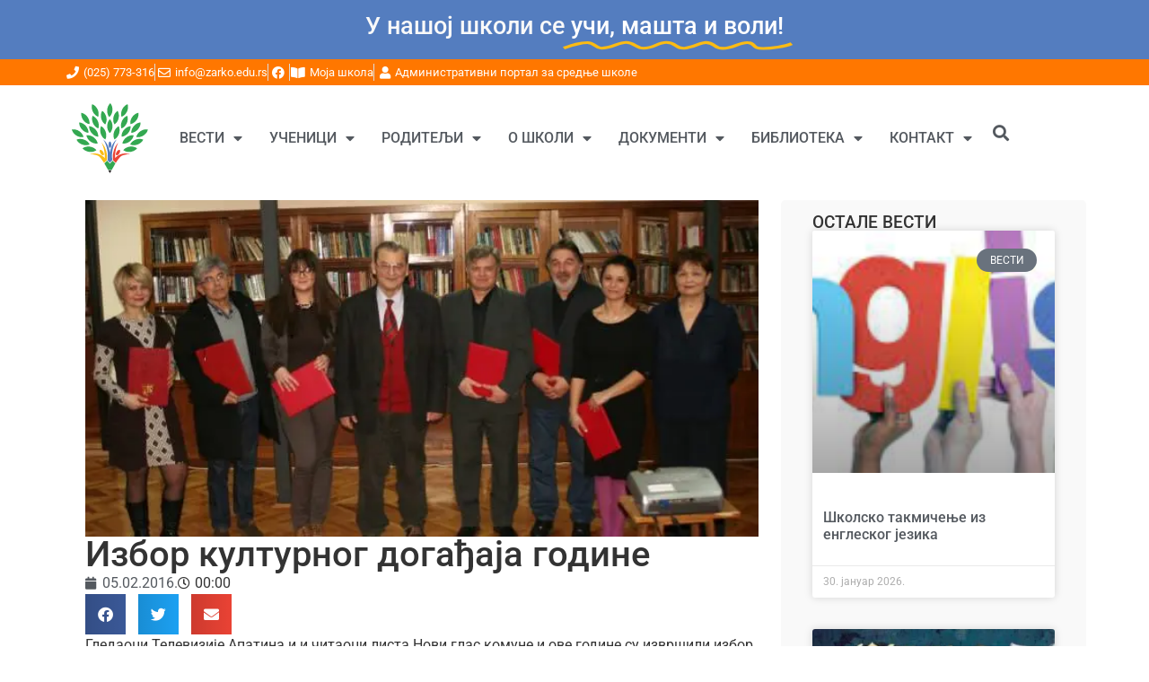

--- FILE ---
content_type: text/html; charset=UTF-8
request_url: https://www.zarko.edu.rs/izbor-kulturnog-dogadjaja-godine/
body_size: 19691
content:
<!doctype html>
<html lang="sr-RS" prefix="og: https://ogp.me/ns#">
<head>
	<meta charset="UTF-8">
	<meta name="viewport" content="width=device-width, initial-scale=1">
	<link rel="profile" href="https://gmpg.org/xfn/11">
		<style>img:is([sizes="auto" i], [sizes^="auto," i]) { contain-intrinsic-size: 3000px 1500px }</style>
	
<!-- Search Engine Optimization by Rank Math - https://rankmath.com/ -->
<title>Избор културног догађаја године - ОШ &quot;Жарко Зрењанин&quot;, Апатин</title>
<meta name="description" content="Гледаоци Телевизије Апатина и и читаоци листа Нови глас комуне и ове године су извршили избор за културни догађај, личност, установу, промоцију Апатина и"/>
<meta name="robots" content="follow, index, max-snippet:-1, max-video-preview:-1, max-image-preview:large"/>
<link rel="canonical" href="https://www.zarko.edu.rs/izbor-kulturnog-dogadjaja-godine/" />
<meta property="og:locale" content="sr_RS" />
<meta property="og:type" content="article" />
<meta property="og:title" content="Избор културног догађаја године - ОШ &quot;Жарко Зрењанин&quot;, Апатин" />
<meta property="og:description" content="Гледаоци Телевизије Апатина и и читаоци листа Нови глас комуне и ове године су извршили избор за културни догађај, личност, установу, промоцију Апатина и" />
<meta property="og:url" content="https://www.zarko.edu.rs/izbor-kulturnog-dogadjaja-godine/" />
<meta property="og:site_name" content="ОШ &quot;Жарко Зрењанин&quot;, Апатин" />
<meta property="article:publisher" content="https://www.facebook.com/zarko.edu.rs" />
<meta property="article:tag" content="2016. година" />
<meta property="article:section" content="Вести" />
<meta property="og:updated_time" content="2018-08-25T15:51:42+02:00" />
<meta property="og:image" content="https://i0.wp.com/www.zarko.edu.rs/wp-content/uploads/2018/08/KULTURNI-DOGA%C4%90AJ-GODINE-660x330.jpg" />
<meta property="og:image:secure_url" content="https://i0.wp.com/www.zarko.edu.rs/wp-content/uploads/2018/08/KULTURNI-DOGA%C4%90AJ-GODINE-660x330.jpg" />
<meta property="og:image:width" content="660" />
<meta property="og:image:height" content="330" />
<meta property="og:image:alt" content="Избор културног догађаја године" />
<meta property="og:image:type" content="image/jpeg" />
<meta property="article:published_time" content="2016-02-05T00:00:00+01:00" />
<meta property="article:modified_time" content="2018-08-25T15:51:42+02:00" />
<meta name="twitter:card" content="summary_large_image" />
<meta name="twitter:title" content="Избор културног догађаја године - ОШ &quot;Жарко Зрењанин&quot;, Апатин" />
<meta name="twitter:description" content="Гледаоци Телевизије Апатина и и читаоци листа Нови глас комуне и ове године су извршили избор за културни догађај, личност, установу, промоцију Апатина и" />
<meta name="twitter:site" content="@ZarkoApatin" />
<meta name="twitter:creator" content="@ZarkoApatin" />
<meta name="twitter:image" content="https://i0.wp.com/www.zarko.edu.rs/wp-content/uploads/2018/08/KULTURNI-DOGA%C4%90AJ-GODINE-660x330.jpg" />
<meta name="twitter:label1" content="Written by" />
<meta name="twitter:data1" content="admin" />
<meta name="twitter:label2" content="Time to read" />
<meta name="twitter:data2" content="Less than a minute" />
<script type="application/ld+json" class="rank-math-schema">{"@context":"https://schema.org","@graph":[{"@type":"Place","@id":"https://www.zarko.edu.rs/#place","address":{"@type":"PostalAddress","streetAddress":"\u0421\u0440\u043f\u0441\u043a\u0438\u0445 \u0432\u043b\u0430\u0440\u0430\u0434\u0430 25","addressLocality":"\u0410\u043f\u0430\u0442\u0438\u043d","addressRegion":"\u0412\u043e\u0458\u0432\u043e\u0434\u0438\u043d\u0430","postalCode":"25260","addressCountry":"\u0421\u0440\u0431\u0438\u0458\u0430"}},{"@type":["ElementarySchool","Organization"],"@id":"https://www.zarko.edu.rs/#organization","name":"\u041e\u0428 \\\"\u0416\u0430\u0440\u043a\u043e \u0417\u0440\u0435\u045a\u0430\u043d\u0438\u043d\\\", \u0410\u043f\u0430\u0442\u0438\u043d","url":"https://www.zarko.edu.rs","sameAs":["https://www.facebook.com/zarko.edu.rs","https://twitter.com/ZarkoApatin"],"address":{"@type":"PostalAddress","streetAddress":"\u0421\u0440\u043f\u0441\u043a\u0438\u0445 \u0432\u043b\u0430\u0440\u0430\u0434\u0430 25","addressLocality":"\u0410\u043f\u0430\u0442\u0438\u043d","addressRegion":"\u0412\u043e\u0458\u0432\u043e\u0434\u0438\u043d\u0430","postalCode":"25260","addressCountry":"\u0421\u0440\u0431\u0438\u0458\u0430"},"logo":{"@type":"ImageObject","@id":"https://www.zarko.edu.rs/#logo","url":"https://www.zarko.edu.rs/wp-content/uploads/2018/07/os-zarko-zrenjanin-apatin-okrugli-logo-sa-tekstom-min.png","contentUrl":"https://www.zarko.edu.rs/wp-content/uploads/2018/07/os-zarko-zrenjanin-apatin-okrugli-logo-sa-tekstom-min.png","caption":"\u041e\u0428 \"\u0416\u0430\u0440\u043a\u043e \u0417\u0440\u0435\u045a\u0430\u043d\u0438\u043d\", \u0410\u043f\u0430\u0442\u0438\u043d","inLanguage":"sr-RS","width":"1600","height":"1600"},"contactPoint":[{"@type":"ContactPoint","telephone":"+38125773316","contactType":"customer support"}],"location":{"@id":"https://www.zarko.edu.rs/#place"}},{"@type":"WebSite","@id":"https://www.zarko.edu.rs/#website","url":"https://www.zarko.edu.rs","name":"\u041e\u0428 \"\u0416\u0430\u0440\u043a\u043e \u0417\u0440\u0435\u045a\u0430\u043d\u0438\u043d\", \u0410\u043f\u0430\u0442\u0438\u043d","publisher":{"@id":"https://www.zarko.edu.rs/#organization"},"inLanguage":"sr-RS"},{"@type":"ImageObject","@id":"https://i0.wp.com/www.zarko.edu.rs/wp-content/uploads/2018/08/KULTURNI-DOGA%C4%90AJ-GODINE-660x330.jpg?fit=660%2C330&amp;ssl=1","url":"https://i0.wp.com/www.zarko.edu.rs/wp-content/uploads/2018/08/KULTURNI-DOGA%C4%90AJ-GODINE-660x330.jpg?fit=660%2C330&amp;ssl=1","width":"660","height":"330","caption":"\u0418\u0437\u0431\u043e\u0440 \u043a\u0443\u043b\u0442\u0443\u0440\u043d\u043e\u0433 \u0434\u043e\u0433\u0430\u0452\u0430\u0458\u0430 \u0433\u043e\u0434\u0438\u043d\u0435","inLanguage":"sr-RS"},{"@type":"WebPage","@id":"https://www.zarko.edu.rs/izbor-kulturnog-dogadjaja-godine/#webpage","url":"https://www.zarko.edu.rs/izbor-kulturnog-dogadjaja-godine/","name":"\u0418\u0437\u0431\u043e\u0440 \u043a\u0443\u043b\u0442\u0443\u0440\u043d\u043e\u0433 \u0434\u043e\u0433\u0430\u0452\u0430\u0458\u0430 \u0433\u043e\u0434\u0438\u043d\u0435 - \u041e\u0428 &quot;\u0416\u0430\u0440\u043a\u043e \u0417\u0440\u0435\u045a\u0430\u043d\u0438\u043d&quot;, \u0410\u043f\u0430\u0442\u0438\u043d","datePublished":"2016-02-05T00:00:00+01:00","dateModified":"2018-08-25T15:51:42+02:00","isPartOf":{"@id":"https://www.zarko.edu.rs/#website"},"primaryImageOfPage":{"@id":"https://i0.wp.com/www.zarko.edu.rs/wp-content/uploads/2018/08/KULTURNI-DOGA%C4%90AJ-GODINE-660x330.jpg?fit=660%2C330&amp;ssl=1"},"inLanguage":"sr-RS"},{"@type":"Person","@id":"https://www.zarko.edu.rs/author/sasa-spanovic/","name":"admin","url":"https://www.zarko.edu.rs/author/sasa-spanovic/","image":{"@type":"ImageObject","@id":"https://secure.gravatar.com/avatar/d2151cfcfcdf23ad17a7426f38a93eca?s=96&amp;d=mm&amp;r=g","url":"https://secure.gravatar.com/avatar/d2151cfcfcdf23ad17a7426f38a93eca?s=96&amp;d=mm&amp;r=g","caption":"admin","inLanguage":"sr-RS"},"worksFor":{"@id":"https://www.zarko.edu.rs/#organization"}},{"@type":"BlogPosting","headline":"\u0418\u0437\u0431\u043e\u0440 \u043a\u0443\u043b\u0442\u0443\u0440\u043d\u043e\u0433 \u0434\u043e\u0433\u0430\u0452\u0430\u0458\u0430 \u0433\u043e\u0434\u0438\u043d\u0435 - \u041e\u0428 &quot;\u0416\u0430\u0440\u043a\u043e \u0417\u0440\u0435\u045a\u0430\u043d\u0438\u043d&quot;, \u0410\u043f\u0430\u0442\u0438\u043d","datePublished":"2016-02-05T00:00:00+01:00","dateModified":"2018-08-25T15:51:42+02:00","articleSection":"\u0412\u0435\u0441\u0442\u0438","author":{"@id":"https://www.zarko.edu.rs/author/sasa-spanovic/","name":"admin"},"publisher":{"@id":"https://www.zarko.edu.rs/#organization"},"description":"\u0413\u043b\u0435\u0434\u0430\u043e\u0446\u0438 \u0422\u0435\u043b\u0435\u0432\u0438\u0437\u0438\u0458\u0435 \u0410\u043f\u0430\u0442\u0438\u043d\u0430 \u0438 \u0438 \u0447\u0438\u0442\u0430\u043e\u0446\u0438 \u043b\u0438\u0441\u0442\u0430 \u041d\u043e\u0432\u0438 \u0433\u043b\u0430\u0441 \u043a\u043e\u043c\u0443\u043d\u0435 \u0438 \u043e\u0432\u0435 \u0433\u043e\u0434\u0438\u043d\u0435 \u0441\u0443 \u0438\u0437\u0432\u0440\u0448\u0438\u043b\u0438 \u0438\u0437\u0431\u043e\u0440 \u0437\u0430 \u043a\u0443\u043b\u0442\u0443\u0440\u043d\u0438 \u0434\u043e\u0433\u0430\u0452\u0430\u0458, \u043b\u0438\u0447\u043d\u043e\u0441\u0442, \u0443\u0441\u0442\u0430\u043d\u043e\u0432\u0443, \u043f\u0440\u043e\u043c\u043e\u0446\u0438\u0458\u0443 \u0410\u043f\u0430\u0442\u0438\u043d\u0430 \u0438","name":"\u0418\u0437\u0431\u043e\u0440 \u043a\u0443\u043b\u0442\u0443\u0440\u043d\u043e\u0433 \u0434\u043e\u0433\u0430\u0452\u0430\u0458\u0430 \u0433\u043e\u0434\u0438\u043d\u0435 - \u041e\u0428 &quot;\u0416\u0430\u0440\u043a\u043e \u0417\u0440\u0435\u045a\u0430\u043d\u0438\u043d&quot;, \u0410\u043f\u0430\u0442\u0438\u043d","@id":"https://www.zarko.edu.rs/izbor-kulturnog-dogadjaja-godine/#richSnippet","isPartOf":{"@id":"https://www.zarko.edu.rs/izbor-kulturnog-dogadjaja-godine/#webpage"},"image":{"@id":"https://i0.wp.com/www.zarko.edu.rs/wp-content/uploads/2018/08/KULTURNI-DOGA%C4%90AJ-GODINE-660x330.jpg?fit=660%2C330&amp;ssl=1"},"inLanguage":"sr-RS","mainEntityOfPage":{"@id":"https://www.zarko.edu.rs/izbor-kulturnog-dogadjaja-godine/#webpage"}}]}</script>
<!-- /Rank Math WordPress SEO plugin -->

<link rel='dns-prefetch' href='//www.googletagmanager.com' />
<link rel='dns-prefetch' href='//challenges.cloudflare.com' />
<link rel='dns-prefetch' href='//stats.wp.com' />
<link rel='preconnect' href='//c0.wp.com' />
<link rel='preconnect' href='//i0.wp.com' />
<link rel="alternate" type="application/rss+xml" title="ОШ &quot;Жарко Зрењанин&quot;, Апатин &raquo; довод" href="https://www.zarko.edu.rs/feed/" />
<link rel="alternate" type="application/rss+xml" title="ОШ &quot;Жарко Зрењанин&quot;, Апатин &raquo; довод коментара" href="https://www.zarko.edu.rs/comments/feed/" />
<script>
window._wpemojiSettings = {"baseUrl":"https:\/\/s.w.org\/images\/core\/emoji\/15.0.3\/72x72\/","ext":".png","svgUrl":"https:\/\/s.w.org\/images\/core\/emoji\/15.0.3\/svg\/","svgExt":".svg","source":{"concatemoji":"https:\/\/www.zarko.edu.rs\/wp-includes\/js\/wp-emoji-release.min.js?ver=6.7.4"}};
/*! This file is auto-generated */
!function(i,n){var o,s,e;function c(e){try{var t={supportTests:e,timestamp:(new Date).valueOf()};sessionStorage.setItem(o,JSON.stringify(t))}catch(e){}}function p(e,t,n){e.clearRect(0,0,e.canvas.width,e.canvas.height),e.fillText(t,0,0);var t=new Uint32Array(e.getImageData(0,0,e.canvas.width,e.canvas.height).data),r=(e.clearRect(0,0,e.canvas.width,e.canvas.height),e.fillText(n,0,0),new Uint32Array(e.getImageData(0,0,e.canvas.width,e.canvas.height).data));return t.every(function(e,t){return e===r[t]})}function u(e,t,n){switch(t){case"flag":return n(e,"\ud83c\udff3\ufe0f\u200d\u26a7\ufe0f","\ud83c\udff3\ufe0f\u200b\u26a7\ufe0f")?!1:!n(e,"\ud83c\uddfa\ud83c\uddf3","\ud83c\uddfa\u200b\ud83c\uddf3")&&!n(e,"\ud83c\udff4\udb40\udc67\udb40\udc62\udb40\udc65\udb40\udc6e\udb40\udc67\udb40\udc7f","\ud83c\udff4\u200b\udb40\udc67\u200b\udb40\udc62\u200b\udb40\udc65\u200b\udb40\udc6e\u200b\udb40\udc67\u200b\udb40\udc7f");case"emoji":return!n(e,"\ud83d\udc26\u200d\u2b1b","\ud83d\udc26\u200b\u2b1b")}return!1}function f(e,t,n){var r="undefined"!=typeof WorkerGlobalScope&&self instanceof WorkerGlobalScope?new OffscreenCanvas(300,150):i.createElement("canvas"),a=r.getContext("2d",{willReadFrequently:!0}),o=(a.textBaseline="top",a.font="600 32px Arial",{});return e.forEach(function(e){o[e]=t(a,e,n)}),o}function t(e){var t=i.createElement("script");t.src=e,t.defer=!0,i.head.appendChild(t)}"undefined"!=typeof Promise&&(o="wpEmojiSettingsSupports",s=["flag","emoji"],n.supports={everything:!0,everythingExceptFlag:!0},e=new Promise(function(e){i.addEventListener("DOMContentLoaded",e,{once:!0})}),new Promise(function(t){var n=function(){try{var e=JSON.parse(sessionStorage.getItem(o));if("object"==typeof e&&"number"==typeof e.timestamp&&(new Date).valueOf()<e.timestamp+604800&&"object"==typeof e.supportTests)return e.supportTests}catch(e){}return null}();if(!n){if("undefined"!=typeof Worker&&"undefined"!=typeof OffscreenCanvas&&"undefined"!=typeof URL&&URL.createObjectURL&&"undefined"!=typeof Blob)try{var e="postMessage("+f.toString()+"("+[JSON.stringify(s),u.toString(),p.toString()].join(",")+"));",r=new Blob([e],{type:"text/javascript"}),a=new Worker(URL.createObjectURL(r),{name:"wpTestEmojiSupports"});return void(a.onmessage=function(e){c(n=e.data),a.terminate(),t(n)})}catch(e){}c(n=f(s,u,p))}t(n)}).then(function(e){for(var t in e)n.supports[t]=e[t],n.supports.everything=n.supports.everything&&n.supports[t],"flag"!==t&&(n.supports.everythingExceptFlag=n.supports.everythingExceptFlag&&n.supports[t]);n.supports.everythingExceptFlag=n.supports.everythingExceptFlag&&!n.supports.flag,n.DOMReady=!1,n.readyCallback=function(){n.DOMReady=!0}}).then(function(){return e}).then(function(){var e;n.supports.everything||(n.readyCallback(),(e=n.source||{}).concatemoji?t(e.concatemoji):e.wpemoji&&e.twemoji&&(t(e.twemoji),t(e.wpemoji)))}))}((window,document),window._wpemojiSettings);
</script>

<style id='wp-emoji-styles-inline-css'>

	img.wp-smiley, img.emoji {
		display: inline !important;
		border: none !important;
		box-shadow: none !important;
		height: 1em !important;
		width: 1em !important;
		margin: 0 0.07em !important;
		vertical-align: -0.1em !important;
		background: none !important;
		padding: 0 !important;
	}
</style>
<link rel='stylesheet' id='wp-block-library-css' href='https://c0.wp.com/c/6.7.4/wp-includes/css/dist/block-library/style.min.css' media='all' />
<link rel='stylesheet' id='mediaelement-css' href='https://c0.wp.com/c/6.7.4/wp-includes/js/mediaelement/mediaelementplayer-legacy.min.css' media='all' />
<link rel='stylesheet' id='wp-mediaelement-css' href='https://c0.wp.com/c/6.7.4/wp-includes/js/mediaelement/wp-mediaelement.min.css' media='all' />
<style id='jetpack-sharing-buttons-style-inline-css'>
.jetpack-sharing-buttons__services-list{display:flex;flex-direction:row;flex-wrap:wrap;gap:0;list-style-type:none;margin:5px;padding:0}.jetpack-sharing-buttons__services-list.has-small-icon-size{font-size:12px}.jetpack-sharing-buttons__services-list.has-normal-icon-size{font-size:16px}.jetpack-sharing-buttons__services-list.has-large-icon-size{font-size:24px}.jetpack-sharing-buttons__services-list.has-huge-icon-size{font-size:36px}@media print{.jetpack-sharing-buttons__services-list{display:none!important}}.editor-styles-wrapper .wp-block-jetpack-sharing-buttons{gap:0;padding-inline-start:0}ul.jetpack-sharing-buttons__services-list.has-background{padding:1.25em 2.375em}
</style>
<link rel='stylesheet' id='jet-engine-frontend-css' href='https://www.zarko.edu.rs/wp-content/plugins/jet-engine/assets/css/frontend.css?ver=3.8.2' media='all' />
<style id='global-styles-inline-css'>
:root{--wp--preset--aspect-ratio--square: 1;--wp--preset--aspect-ratio--4-3: 4/3;--wp--preset--aspect-ratio--3-4: 3/4;--wp--preset--aspect-ratio--3-2: 3/2;--wp--preset--aspect-ratio--2-3: 2/3;--wp--preset--aspect-ratio--16-9: 16/9;--wp--preset--aspect-ratio--9-16: 9/16;--wp--preset--color--black: #000000;--wp--preset--color--cyan-bluish-gray: #abb8c3;--wp--preset--color--white: #ffffff;--wp--preset--color--pale-pink: #f78da7;--wp--preset--color--vivid-red: #cf2e2e;--wp--preset--color--luminous-vivid-orange: #ff6900;--wp--preset--color--luminous-vivid-amber: #fcb900;--wp--preset--color--light-green-cyan: #7bdcb5;--wp--preset--color--vivid-green-cyan: #00d084;--wp--preset--color--pale-cyan-blue: #8ed1fc;--wp--preset--color--vivid-cyan-blue: #0693e3;--wp--preset--color--vivid-purple: #9b51e0;--wp--preset--gradient--vivid-cyan-blue-to-vivid-purple: linear-gradient(135deg,rgba(6,147,227,1) 0%,rgb(155,81,224) 100%);--wp--preset--gradient--light-green-cyan-to-vivid-green-cyan: linear-gradient(135deg,rgb(122,220,180) 0%,rgb(0,208,130) 100%);--wp--preset--gradient--luminous-vivid-amber-to-luminous-vivid-orange: linear-gradient(135deg,rgba(252,185,0,1) 0%,rgba(255,105,0,1) 100%);--wp--preset--gradient--luminous-vivid-orange-to-vivid-red: linear-gradient(135deg,rgba(255,105,0,1) 0%,rgb(207,46,46) 100%);--wp--preset--gradient--very-light-gray-to-cyan-bluish-gray: linear-gradient(135deg,rgb(238,238,238) 0%,rgb(169,184,195) 100%);--wp--preset--gradient--cool-to-warm-spectrum: linear-gradient(135deg,rgb(74,234,220) 0%,rgb(151,120,209) 20%,rgb(207,42,186) 40%,rgb(238,44,130) 60%,rgb(251,105,98) 80%,rgb(254,248,76) 100%);--wp--preset--gradient--blush-light-purple: linear-gradient(135deg,rgb(255,206,236) 0%,rgb(152,150,240) 100%);--wp--preset--gradient--blush-bordeaux: linear-gradient(135deg,rgb(254,205,165) 0%,rgb(254,45,45) 50%,rgb(107,0,62) 100%);--wp--preset--gradient--luminous-dusk: linear-gradient(135deg,rgb(255,203,112) 0%,rgb(199,81,192) 50%,rgb(65,88,208) 100%);--wp--preset--gradient--pale-ocean: linear-gradient(135deg,rgb(255,245,203) 0%,rgb(182,227,212) 50%,rgb(51,167,181) 100%);--wp--preset--gradient--electric-grass: linear-gradient(135deg,rgb(202,248,128) 0%,rgb(113,206,126) 100%);--wp--preset--gradient--midnight: linear-gradient(135deg,rgb(2,3,129) 0%,rgb(40,116,252) 100%);--wp--preset--font-size--small: 13px;--wp--preset--font-size--medium: 20px;--wp--preset--font-size--large: 36px;--wp--preset--font-size--x-large: 42px;--wp--preset--spacing--20: 0.44rem;--wp--preset--spacing--30: 0.67rem;--wp--preset--spacing--40: 1rem;--wp--preset--spacing--50: 1.5rem;--wp--preset--spacing--60: 2.25rem;--wp--preset--spacing--70: 3.38rem;--wp--preset--spacing--80: 5.06rem;--wp--preset--shadow--natural: 6px 6px 9px rgba(0, 0, 0, 0.2);--wp--preset--shadow--deep: 12px 12px 50px rgba(0, 0, 0, 0.4);--wp--preset--shadow--sharp: 6px 6px 0px rgba(0, 0, 0, 0.2);--wp--preset--shadow--outlined: 6px 6px 0px -3px rgba(255, 255, 255, 1), 6px 6px rgba(0, 0, 0, 1);--wp--preset--shadow--crisp: 6px 6px 0px rgba(0, 0, 0, 1);}:root { --wp--style--global--content-size: 800px;--wp--style--global--wide-size: 1200px; }:where(body) { margin: 0; }.wp-site-blocks > .alignleft { float: left; margin-right: 2em; }.wp-site-blocks > .alignright { float: right; margin-left: 2em; }.wp-site-blocks > .aligncenter { justify-content: center; margin-left: auto; margin-right: auto; }:where(.wp-site-blocks) > * { margin-block-start: 24px; margin-block-end: 0; }:where(.wp-site-blocks) > :first-child { margin-block-start: 0; }:where(.wp-site-blocks) > :last-child { margin-block-end: 0; }:root { --wp--style--block-gap: 24px; }:root :where(.is-layout-flow) > :first-child{margin-block-start: 0;}:root :where(.is-layout-flow) > :last-child{margin-block-end: 0;}:root :where(.is-layout-flow) > *{margin-block-start: 24px;margin-block-end: 0;}:root :where(.is-layout-constrained) > :first-child{margin-block-start: 0;}:root :where(.is-layout-constrained) > :last-child{margin-block-end: 0;}:root :where(.is-layout-constrained) > *{margin-block-start: 24px;margin-block-end: 0;}:root :where(.is-layout-flex){gap: 24px;}:root :where(.is-layout-grid){gap: 24px;}.is-layout-flow > .alignleft{float: left;margin-inline-start: 0;margin-inline-end: 2em;}.is-layout-flow > .alignright{float: right;margin-inline-start: 2em;margin-inline-end: 0;}.is-layout-flow > .aligncenter{margin-left: auto !important;margin-right: auto !important;}.is-layout-constrained > .alignleft{float: left;margin-inline-start: 0;margin-inline-end: 2em;}.is-layout-constrained > .alignright{float: right;margin-inline-start: 2em;margin-inline-end: 0;}.is-layout-constrained > .aligncenter{margin-left: auto !important;margin-right: auto !important;}.is-layout-constrained > :where(:not(.alignleft):not(.alignright):not(.alignfull)){max-width: var(--wp--style--global--content-size);margin-left: auto !important;margin-right: auto !important;}.is-layout-constrained > .alignwide{max-width: var(--wp--style--global--wide-size);}body .is-layout-flex{display: flex;}.is-layout-flex{flex-wrap: wrap;align-items: center;}.is-layout-flex > :is(*, div){margin: 0;}body .is-layout-grid{display: grid;}.is-layout-grid > :is(*, div){margin: 0;}body{padding-top: 0px;padding-right: 0px;padding-bottom: 0px;padding-left: 0px;}a:where(:not(.wp-element-button)){text-decoration: underline;}:root :where(.wp-element-button, .wp-block-button__link){background-color: #32373c;border-width: 0;color: #fff;font-family: inherit;font-size: inherit;line-height: inherit;padding: calc(0.667em + 2px) calc(1.333em + 2px);text-decoration: none;}.has-black-color{color: var(--wp--preset--color--black) !important;}.has-cyan-bluish-gray-color{color: var(--wp--preset--color--cyan-bluish-gray) !important;}.has-white-color{color: var(--wp--preset--color--white) !important;}.has-pale-pink-color{color: var(--wp--preset--color--pale-pink) !important;}.has-vivid-red-color{color: var(--wp--preset--color--vivid-red) !important;}.has-luminous-vivid-orange-color{color: var(--wp--preset--color--luminous-vivid-orange) !important;}.has-luminous-vivid-amber-color{color: var(--wp--preset--color--luminous-vivid-amber) !important;}.has-light-green-cyan-color{color: var(--wp--preset--color--light-green-cyan) !important;}.has-vivid-green-cyan-color{color: var(--wp--preset--color--vivid-green-cyan) !important;}.has-pale-cyan-blue-color{color: var(--wp--preset--color--pale-cyan-blue) !important;}.has-vivid-cyan-blue-color{color: var(--wp--preset--color--vivid-cyan-blue) !important;}.has-vivid-purple-color{color: var(--wp--preset--color--vivid-purple) !important;}.has-black-background-color{background-color: var(--wp--preset--color--black) !important;}.has-cyan-bluish-gray-background-color{background-color: var(--wp--preset--color--cyan-bluish-gray) !important;}.has-white-background-color{background-color: var(--wp--preset--color--white) !important;}.has-pale-pink-background-color{background-color: var(--wp--preset--color--pale-pink) !important;}.has-vivid-red-background-color{background-color: var(--wp--preset--color--vivid-red) !important;}.has-luminous-vivid-orange-background-color{background-color: var(--wp--preset--color--luminous-vivid-orange) !important;}.has-luminous-vivid-amber-background-color{background-color: var(--wp--preset--color--luminous-vivid-amber) !important;}.has-light-green-cyan-background-color{background-color: var(--wp--preset--color--light-green-cyan) !important;}.has-vivid-green-cyan-background-color{background-color: var(--wp--preset--color--vivid-green-cyan) !important;}.has-pale-cyan-blue-background-color{background-color: var(--wp--preset--color--pale-cyan-blue) !important;}.has-vivid-cyan-blue-background-color{background-color: var(--wp--preset--color--vivid-cyan-blue) !important;}.has-vivid-purple-background-color{background-color: var(--wp--preset--color--vivid-purple) !important;}.has-black-border-color{border-color: var(--wp--preset--color--black) !important;}.has-cyan-bluish-gray-border-color{border-color: var(--wp--preset--color--cyan-bluish-gray) !important;}.has-white-border-color{border-color: var(--wp--preset--color--white) !important;}.has-pale-pink-border-color{border-color: var(--wp--preset--color--pale-pink) !important;}.has-vivid-red-border-color{border-color: var(--wp--preset--color--vivid-red) !important;}.has-luminous-vivid-orange-border-color{border-color: var(--wp--preset--color--luminous-vivid-orange) !important;}.has-luminous-vivid-amber-border-color{border-color: var(--wp--preset--color--luminous-vivid-amber) !important;}.has-light-green-cyan-border-color{border-color: var(--wp--preset--color--light-green-cyan) !important;}.has-vivid-green-cyan-border-color{border-color: var(--wp--preset--color--vivid-green-cyan) !important;}.has-pale-cyan-blue-border-color{border-color: var(--wp--preset--color--pale-cyan-blue) !important;}.has-vivid-cyan-blue-border-color{border-color: var(--wp--preset--color--vivid-cyan-blue) !important;}.has-vivid-purple-border-color{border-color: var(--wp--preset--color--vivid-purple) !important;}.has-vivid-cyan-blue-to-vivid-purple-gradient-background{background: var(--wp--preset--gradient--vivid-cyan-blue-to-vivid-purple) !important;}.has-light-green-cyan-to-vivid-green-cyan-gradient-background{background: var(--wp--preset--gradient--light-green-cyan-to-vivid-green-cyan) !important;}.has-luminous-vivid-amber-to-luminous-vivid-orange-gradient-background{background: var(--wp--preset--gradient--luminous-vivid-amber-to-luminous-vivid-orange) !important;}.has-luminous-vivid-orange-to-vivid-red-gradient-background{background: var(--wp--preset--gradient--luminous-vivid-orange-to-vivid-red) !important;}.has-very-light-gray-to-cyan-bluish-gray-gradient-background{background: var(--wp--preset--gradient--very-light-gray-to-cyan-bluish-gray) !important;}.has-cool-to-warm-spectrum-gradient-background{background: var(--wp--preset--gradient--cool-to-warm-spectrum) !important;}.has-blush-light-purple-gradient-background{background: var(--wp--preset--gradient--blush-light-purple) !important;}.has-blush-bordeaux-gradient-background{background: var(--wp--preset--gradient--blush-bordeaux) !important;}.has-luminous-dusk-gradient-background{background: var(--wp--preset--gradient--luminous-dusk) !important;}.has-pale-ocean-gradient-background{background: var(--wp--preset--gradient--pale-ocean) !important;}.has-electric-grass-gradient-background{background: var(--wp--preset--gradient--electric-grass) !important;}.has-midnight-gradient-background{background: var(--wp--preset--gradient--midnight) !important;}.has-small-font-size{font-size: var(--wp--preset--font-size--small) !important;}.has-medium-font-size{font-size: var(--wp--preset--font-size--medium) !important;}.has-large-font-size{font-size: var(--wp--preset--font-size--large) !important;}.has-x-large-font-size{font-size: var(--wp--preset--font-size--x-large) !important;}
:root :where(.wp-block-pullquote){font-size: 1.5em;line-height: 1.6;}
</style>
<link rel='stylesheet' id='hello-elementor-css' href='https://www.zarko.edu.rs/wp-content/themes/hello-elementor/assets/css/reset.css?ver=3.4.6' media='all' />
<link rel='stylesheet' id='hello-elementor-theme-style-css' href='https://www.zarko.edu.rs/wp-content/themes/hello-elementor/assets/css/theme.css?ver=3.4.6' media='all' />
<link rel='stylesheet' id='hello-elementor-header-footer-css' href='https://www.zarko.edu.rs/wp-content/themes/hello-elementor/assets/css/header-footer.css?ver=3.4.6' media='all' />
<link rel='stylesheet' id='elementor-frontend-css' href='https://www.zarko.edu.rs/wp-content/plugins/elementor/assets/css/frontend.min.css?ver=3.34.4' media='all' />
<link rel='stylesheet' id='elementor-post-5324-css' href='https://www.zarko.edu.rs/wp-content/uploads/elementor/css/post-5324.css?ver=1769746272' media='all' />
<link rel='stylesheet' id='widget-animated-headline-css' href='https://www.zarko.edu.rs/wp-content/plugins/elementor-pro/assets/css/widget-animated-headline.min.css?ver=3.34.4' media='all' />
<link rel='stylesheet' id='widget-icon-list-css' href='https://www.zarko.edu.rs/wp-content/plugins/elementor/assets/css/widget-icon-list.min.css?ver=3.34.4' media='all' />
<link rel='stylesheet' id='widget-image-css' href='https://www.zarko.edu.rs/wp-content/plugins/elementor/assets/css/widget-image.min.css?ver=3.34.4' media='all' />
<link rel='stylesheet' id='widget-nav-menu-css' href='https://www.zarko.edu.rs/wp-content/plugins/elementor-pro/assets/css/widget-nav-menu.min.css?ver=3.34.4' media='all' />
<link rel='stylesheet' id='widget-search-form-css' href='https://www.zarko.edu.rs/wp-content/plugins/elementor-pro/assets/css/widget-search-form.min.css?ver=3.34.4' media='all' />
<link rel='stylesheet' id='elementor-icons-shared-0-css' href='https://www.zarko.edu.rs/wp-content/plugins/elementor/assets/lib/font-awesome/css/fontawesome.min.css?ver=5.15.3' media='all' />
<link rel='stylesheet' id='elementor-icons-fa-solid-css' href='https://www.zarko.edu.rs/wp-content/plugins/elementor/assets/lib/font-awesome/css/solid.min.css?ver=5.15.3' media='all' />
<link rel='stylesheet' id='widget-heading-css' href='https://www.zarko.edu.rs/wp-content/plugins/elementor/assets/css/widget-heading.min.css?ver=3.34.4' media='all' />
<link rel='stylesheet' id='widget-social-icons-css' href='https://www.zarko.edu.rs/wp-content/plugins/elementor/assets/css/widget-social-icons.min.css?ver=3.34.4' media='all' />
<link rel='stylesheet' id='e-apple-webkit-css' href='https://www.zarko.edu.rs/wp-content/plugins/elementor/assets/css/conditionals/apple-webkit.min.css?ver=3.34.4' media='all' />
<link rel='stylesheet' id='widget-post-info-css' href='https://www.zarko.edu.rs/wp-content/plugins/elementor-pro/assets/css/widget-post-info.min.css?ver=3.34.4' media='all' />
<link rel='stylesheet' id='elementor-icons-fa-regular-css' href='https://www.zarko.edu.rs/wp-content/plugins/elementor/assets/lib/font-awesome/css/regular.min.css?ver=5.15.3' media='all' />
<link rel='stylesheet' id='widget-share-buttons-css' href='https://www.zarko.edu.rs/wp-content/plugins/elementor-pro/assets/css/widget-share-buttons.min.css?ver=3.34.4' media='all' />
<link rel='stylesheet' id='elementor-icons-fa-brands-css' href='https://www.zarko.edu.rs/wp-content/plugins/elementor/assets/lib/font-awesome/css/brands.min.css?ver=5.15.3' media='all' />
<link rel='stylesheet' id='swiper-css' href='https://www.zarko.edu.rs/wp-content/plugins/elementor/assets/lib/swiper/v8/css/swiper.min.css?ver=8.4.5' media='all' />
<link rel='stylesheet' id='e-swiper-css' href='https://www.zarko.edu.rs/wp-content/plugins/elementor/assets/css/conditionals/e-swiper.min.css?ver=3.34.4' media='all' />
<link rel='stylesheet' id='widget-gallery-css' href='https://www.zarko.edu.rs/wp-content/plugins/elementor-pro/assets/css/widget-gallery.min.css?ver=3.34.4' media='all' />
<link rel='stylesheet' id='elementor-gallery-css' href='https://www.zarko.edu.rs/wp-content/plugins/elementor/assets/lib/e-gallery/css/e-gallery.min.css?ver=1.2.0' media='all' />
<link rel='stylesheet' id='e-transitions-css' href='https://www.zarko.edu.rs/wp-content/plugins/elementor-pro/assets/css/conditionals/transitions.min.css?ver=3.34.4' media='all' />
<link rel='stylesheet' id='widget-posts-css' href='https://www.zarko.edu.rs/wp-content/plugins/elementor-pro/assets/css/widget-posts.min.css?ver=3.34.4' media='all' />
<link rel='stylesheet' id='elementor-icons-css' href='https://www.zarko.edu.rs/wp-content/plugins/elementor/assets/lib/eicons/css/elementor-icons.min.css?ver=5.46.0' media='all' />
<link rel='stylesheet' id='elementor-post-5329-css' href='https://www.zarko.edu.rs/wp-content/uploads/elementor/css/post-5329.css?ver=1769746272' media='all' />
<link rel='stylesheet' id='elementor-post-5386-css' href='https://www.zarko.edu.rs/wp-content/uploads/elementor/css/post-5386.css?ver=1769746272' media='all' />
<link rel='stylesheet' id='elementor-post-5440-css' href='https://www.zarko.edu.rs/wp-content/uploads/elementor/css/post-5440.css?ver=1769746729' media='all' />
<link rel='stylesheet' id='elementor-gf-local-robotoslab-css' href='https://www.zarko.edu.rs/wp-content/uploads/elementor/google-fonts/css/robotoslab.css?ver=1742227618' media='all' />
<link rel='stylesheet' id='elementor-gf-local-roboto-css' href='https://www.zarko.edu.rs/wp-content/uploads/elementor/google-fonts/css/roboto.css?ver=1742227629' media='all' />
<script src="https://www.googletagmanager.com/gtag/js?id=G-7JT2P0CZ4W&amp;ver=6.7.4" id="wk-analytics-script-js"></script>
<script id="wk-analytics-script-js-after">
function shouldTrack(){
var trackLoggedIn = true;
var loggedIn = false;
if(!loggedIn){
return true;
} else if( trackLoggedIn ) {
return true;
}
return false;
}
function hasWKGoogleAnalyticsCookie() {
return (new RegExp('wp_wk_ga_untrack_' + document.location.hostname)).test(document.cookie);
}
if (!hasWKGoogleAnalyticsCookie() && shouldTrack()) {
//Google Analytics
window.dataLayer = window.dataLayer || [];
function gtag(){dataLayer.push(arguments);}
gtag('js', new Date());
gtag('config', 'G-7JT2P0CZ4W', { 'anonymize_ip': true });
}
</script>
<script src="https://c0.wp.com/c/6.7.4/wp-includes/js/jquery/jquery.min.js" id="jquery-core-js"></script>
<script src="https://c0.wp.com/c/6.7.4/wp-includes/js/jquery/jquery-migrate.min.js" id="jquery-migrate-js"></script>
<link rel="https://api.w.org/" href="https://www.zarko.edu.rs/wp-json/" /><link rel="alternate" title="JSON" type="application/json" href="https://www.zarko.edu.rs/wp-json/wp/v2/posts/423" /><link rel="EditURI" type="application/rsd+xml" title="RSD" href="https://www.zarko.edu.rs/xmlrpc.php?rsd" />
<meta name="generator" content="WordPress 6.7.4" />
<link rel='shortlink' href='https://www.zarko.edu.rs/?p=423' />
<link rel="alternate" title="oEmbed (JSON)" type="application/json+oembed" href="https://www.zarko.edu.rs/wp-json/oembed/1.0/embed?url=https%3A%2F%2Fwww.zarko.edu.rs%2Fizbor-kulturnog-dogadjaja-godine%2F" />
<link rel="alternate" title="oEmbed (XML)" type="text/xml+oembed" href="https://www.zarko.edu.rs/wp-json/oembed/1.0/embed?url=https%3A%2F%2Fwww.zarko.edu.rs%2Fizbor-kulturnog-dogadjaja-godine%2F&#038;format=xml" />
	<style>img#wpstats{display:none}</style>
		<meta name="generator" content="Elementor 3.34.4; features: additional_custom_breakpoints; settings: css_print_method-external, google_font-enabled, font_display-swap">
			<style>
				.e-con.e-parent:nth-of-type(n+4):not(.e-lazyloaded):not(.e-no-lazyload),
				.e-con.e-parent:nth-of-type(n+4):not(.e-lazyloaded):not(.e-no-lazyload) * {
					background-image: none !important;
				}
				@media screen and (max-height: 1024px) {
					.e-con.e-parent:nth-of-type(n+3):not(.e-lazyloaded):not(.e-no-lazyload),
					.e-con.e-parent:nth-of-type(n+3):not(.e-lazyloaded):not(.e-no-lazyload) * {
						background-image: none !important;
					}
				}
				@media screen and (max-height: 640px) {
					.e-con.e-parent:nth-of-type(n+2):not(.e-lazyloaded):not(.e-no-lazyload),
					.e-con.e-parent:nth-of-type(n+2):not(.e-lazyloaded):not(.e-no-lazyload) * {
						background-image: none !important;
					}
				}
			</style>
			<link rel="icon" href="https://www.zarko.edu.rs/wp-content/uploads/2023/04/os-zarko-zrenjanin-apatin-logo-bez-teksta-1.svg" sizes="32x32" />
<link rel="icon" href="https://www.zarko.edu.rs/wp-content/uploads/2023/04/os-zarko-zrenjanin-apatin-logo-bez-teksta-1.svg" sizes="192x192" />
<link rel="apple-touch-icon" href="https://www.zarko.edu.rs/wp-content/uploads/2023/04/os-zarko-zrenjanin-apatin-logo-bez-teksta-1.svg" />
<meta name="msapplication-TileImage" content="https://www.zarko.edu.rs/wp-content/uploads/2023/04/os-zarko-zrenjanin-apatin-logo-bez-teksta-1.svg" />
</head>
<body class="post-template-default single single-post postid-423 single-format-standard wp-custom-logo wp-embed-responsive hello-elementor-default elementor-default elementor-kit-5324 elementor-page-5440">


<a class="skip-link screen-reader-text" href="#content">Скочите на садржај</a>

		<header data-elementor-type="header" data-elementor-id="5329" class="elementor elementor-5329 elementor-location-header" data-elementor-post-type="elementor_library">
			<div class="elementor-element elementor-element-8f008d4 elementor-hidden-mobile elementor-hidden-tablet hideInWebView jedv-enabled--yes e-flex e-con-boxed e-con e-parent" data-id="8f008d4" data-element_type="container" data-settings="{&quot;background_background&quot;:&quot;classic&quot;}">
					<div class="e-con-inner">
		<div class="elementor-element elementor-element-9a689a0 e-con-full e-flex e-con e-child" data-id="9a689a0" data-element_type="container">
				<div class="elementor-element elementor-element-bbc2ec7 elementor-headline--style-highlight elementor-widget elementor-widget-animated-headline" data-id="bbc2ec7" data-element_type="widget" data-settings="{&quot;marker&quot;:&quot;curly&quot;,&quot;highlighted_text&quot;:&quot;\u0443\u0447\u0438, \u043c\u0430\u0448\u0442\u0430 \u0438 \u0432\u043e\u043b\u0438!&quot;,&quot;headline_style&quot;:&quot;highlight&quot;,&quot;loop&quot;:&quot;yes&quot;,&quot;highlight_animation_duration&quot;:1200,&quot;highlight_iteration_delay&quot;:8000}" data-widget_type="animated-headline.default">
				<div class="elementor-widget-container">
							<h3 class="elementor-headline">
					<span class="elementor-headline-plain-text elementor-headline-text-wrapper">У нашој школи се </span>
				<span class="elementor-headline-dynamic-wrapper elementor-headline-text-wrapper">
					<span class="elementor-headline-dynamic-text elementor-headline-text-active">учи, машта и воли!</span>
				</span>
				</h3>
						</div>
				</div>
				</div>
					</div>
				</div>
		<div class="elementor-element elementor-element-ddf5cb9 elementor-hidden-mobile elementor-hidden-tablet hideInWebView jedv-enabled--yes e-flex e-con-boxed e-con e-parent" data-id="ddf5cb9" data-element_type="container" data-settings="{&quot;background_background&quot;:&quot;classic&quot;}">
					<div class="e-con-inner">
		<div class="elementor-element elementor-element-df31df4 e-con-full e-flex e-con e-child" data-id="df31df4" data-element_type="container">
				<div class="elementor-element elementor-element-c5925b8 elementor-icon-list--layout-inline elementor-align-end elementor-list-item-link-full_width elementor-widget elementor-widget-icon-list" data-id="c5925b8" data-element_type="widget" data-widget_type="icon-list.default">
				<div class="elementor-widget-container">
							<ul class="elementor-icon-list-items elementor-inline-items">
							<li class="elementor-icon-list-item elementor-inline-item">
											<a href="tel:+38125773316">

												<span class="elementor-icon-list-icon">
							<i aria-hidden="true" class="fas fa-phone"></i>						</span>
										<span class="elementor-icon-list-text">(025) 773-316</span>
											</a>
									</li>
								<li class="elementor-icon-list-item elementor-inline-item">
											<a href="mailto:info@zarko.edu.rs">

												<span class="elementor-icon-list-icon">
							<i aria-hidden="true" class="far fa-envelope"></i>						</span>
										<span class="elementor-icon-list-text">info@zarko.edu.rs</span>
											</a>
									</li>
								<li class="elementor-icon-list-item elementor-inline-item">
											<a href="https://www.facebook.com/zarko.edu.rs" target="_blank">

												<span class="elementor-icon-list-icon">
							<i aria-hidden="true" class="fab fa-facebook"></i>						</span>
										<span class="elementor-icon-list-text"></span>
											</a>
									</li>
								<li class="elementor-icon-list-item elementor-inline-item">
											<a href="https://mojaskola.rtsplaneta.rs/list/796/osnovna-skola" target="_blank">

												<span class="elementor-icon-list-icon">
							<i aria-hidden="true" class="fas fa-book-open"></i>						</span>
										<span class="elementor-icon-list-text">Моја школа</span>
											</a>
									</li>
								<li class="elementor-icon-list-item elementor-inline-item">
											<a href="https://admin.mojasrednjaskola.gov.rs/" target="_blank">

												<span class="elementor-icon-list-icon">
							<i aria-hidden="true" class="fas fa-user"></i>						</span>
										<span class="elementor-icon-list-text">Административни портал за средње школе</span>
											</a>
									</li>
						</ul>
						</div>
				</div>
				</div>
					</div>
				</div>
		<div class="elementor-element elementor-element-85e71ff hideInWebView jedv-enabled--yes e-flex e-con-boxed e-con e-parent" data-id="85e71ff" data-element_type="container">
					<div class="e-con-inner">
		<div class="elementor-element elementor-element-d54e790 e-con-full e-flex e-con e-child" data-id="d54e790" data-element_type="container">
				<div class="elementor-element elementor-element-9d8f77b elementor-widget elementor-widget-theme-site-logo elementor-widget-image" data-id="9d8f77b" data-element_type="widget" data-widget_type="theme-site-logo.default">
				<div class="elementor-widget-container">
											<a href="https://www.zarko.edu.rs">
			<img width="732" height="671" src="https://www.zarko.edu.rs/wp-content/uploads/2023/04/os-zarko-zrenjanin-apatin-logo-bez-teksta-1.svg" class="attachment-full size-full wp-image-5335" alt="ОШ &quot;Жарко Зрењанин&quot;, Апатин - лого" />				</a>
											</div>
				</div>
				</div>
		<div class="elementor-element elementor-element-165a365 e-con-full e-flex e-con e-child" data-id="165a365" data-element_type="container">
				<div class="elementor-element elementor-element-90acd22 elementor-hidden-tablet elementor-hidden-mobile elementor-nav-menu--dropdown-none elementor-nav-menu__align-justify elementor-widget elementor-widget-nav-menu" data-id="90acd22" data-element_type="widget" data-settings="{&quot;layout&quot;:&quot;horizontal&quot;,&quot;submenu_icon&quot;:{&quot;value&quot;:&quot;&lt;i class=\&quot;fas fa-caret-down\&quot; aria-hidden=\&quot;true\&quot;&gt;&lt;\/i&gt;&quot;,&quot;library&quot;:&quot;fa-solid&quot;}}" data-widget_type="nav-menu.default">
				<div class="elementor-widget-container">
								<nav aria-label="Изборник" class="elementor-nav-menu--main elementor-nav-menu__container elementor-nav-menu--layout-horizontal e--pointer-none">
				<ul id="menu-1-90acd22" class="elementor-nav-menu"><li class="menu-item menu-item-type-taxonomy menu-item-object-category current-post-ancestor current-menu-parent current-post-parent menu-item-has-children menu-item-1010"><a href="https://www.zarko.edu.rs/category/vesti/" class="elementor-item">Вести</a>
<ul class="sub-menu elementor-nav-menu--dropdown">
	<li class="menu-item menu-item-type-taxonomy menu-item-object-category current-post-ancestor current-menu-parent current-post-parent menu-item-1119"><a href="https://www.zarko.edu.rs/category/vesti/" class="elementor-sub-item">Вести</a></li>
	<li class="menu-item menu-item-type-taxonomy menu-item-object-category menu-item-5547"><a href="https://www.zarko.edu.rs/category/vesti/takmicenja/" class="elementor-sub-item">Такмичења</a></li>
	<li class="menu-item menu-item-type-taxonomy menu-item-object-category menu-item-has-children menu-item-3476"><a href="https://www.zarko.edu.rs/category/vesti/projekti/" class="elementor-sub-item">Пројекти</a>
	<ul class="sub-menu elementor-nav-menu--dropdown">
		<li class="menu-item menu-item-type-taxonomy menu-item-object-post_tag menu-item-3486"><a href="https://www.zarko.edu.rs/tag/decija-nedelja/" class="elementor-sub-item">Дечија недеља</a></li>
		<li class="menu-item menu-item-type-taxonomy menu-item-object-post_tag menu-item-3487"><a href="https://www.zarko.edu.rs/tag/budi-zdrav-promeni-stav/" class="elementor-sub-item">Буди здрав – промени став</a></li>
		<li class="menu-item menu-item-type-taxonomy menu-item-object-post_tag menu-item-1105"><a href="https://www.zarko.edu.rs/tag/citalici/" class="elementor-sub-item">Читалићи</a></li>
	</ul>
</li>
</ul>
</li>
<li class="menu-item menu-item-type-custom menu-item-object-custom menu-item-has-children menu-item-1615"><a href="#" class="elementor-item elementor-item-anchor">Ученици</a>
<ul class="sub-menu elementor-nav-menu--dropdown">
	<li class="menu-item menu-item-type-post_type menu-item-object-dokumenti menu-item-1617"><a href="https://www.zarko.edu.rs/dokumenti/raspored-casova/" class="elementor-sub-item">Распоред часова</a></li>
	<li class="menu-item menu-item-type-post_type menu-item-object-page menu-item-9594"><a href="https://www.zarko.edu.rs/raspored-sekcija-i-slobodnih-nastavnih-aktivnosti/" class="elementor-sub-item">Распоред секција и слободних наставних активности</a></li>
	<li class="menu-item menu-item-type-post_type menu-item-object-dokumenti menu-item-5011"><a href="https://www.zarko.edu.rs/dokumenti/raspored-pisanih-provera/" class="elementor-sub-item">Распоред писаних провера</a></li>
	<li class="menu-item menu-item-type-custom menu-item-object-custom menu-item-5291"><a target="_blank" href="https://evezbaonica.zvkov.gov.rs/" class="elementor-sub-item">еВежбаоница &#8211; припрема за завршни испит</a></li>
	<li class="menu-item menu-item-type-taxonomy menu-item-object-category menu-item-1616"><a href="https://www.zarko.edu.rs/category/vesti/zavrsni-ispit/" class="elementor-sub-item">Завршни испит</a></li>
	<li class="menu-item menu-item-type-post_type menu-item-object-dokumenti menu-item-1618"><a href="https://www.zarko.edu.rs/dokumenti/raspored-zvonjenja/" class="elementor-sub-item">Распоред звоњења</a></li>
	<li class="menu-item menu-item-type-post_type menu-item-object-dokumenti menu-item-2949"><a href="https://www.zarko.edu.rs/dokumenti/udzbenici/" class="elementor-sub-item">Уџбеници</a></li>
	<li class="menu-item menu-item-type-post_type menu-item-object-dokumenti menu-item-3182"><a href="https://www.zarko.edu.rs/dokumenti/program-profesionalne-orijentacije/" class="elementor-sub-item">Програм професионалне оријентације</a></li>
	<li class="menu-item menu-item-type-post_type menu-item-object-dokumenti menu-item-3190"><a href="https://www.zarko.edu.rs/dokumenti/zastita-ucenika-od-diskriminacije-nasilja-zlostavljanja-i-zanemarivanja/" class="elementor-sub-item">Заштита ученика од дискриминације, насиља, злостављања и занемаривања</a></li>
	<li class="menu-item menu-item-type-taxonomy menu-item-object-category menu-item-3654"><a href="https://www.zarko.edu.rs/category/vesti/radovi-ucenika/" class="elementor-sub-item">Радови ученика</a></li>
</ul>
</li>
<li class="menu-item menu-item-type-custom menu-item-object-custom menu-item-has-children menu-item-9301"><a href="#" class="elementor-item elementor-item-anchor">Родитељи</a>
<ul class="sub-menu elementor-nav-menu--dropdown">
	<li class="menu-item menu-item-type-taxonomy menu-item-object-category menu-item-3220"><a href="https://www.zarko.edu.rs/category/vesti/upis-u-srednju-skolu/" class="elementor-sub-item">Упис у средњу школу</a></li>
	<li class="menu-item menu-item-type-post_type menu-item-object-dokumenti menu-item-1619"><a href="https://www.zarko.edu.rs/dokumenti/obrasci-za-ucenike-i-roditelje/" class="elementor-sub-item">Обрасци</a></li>
</ul>
</li>
<li class="menu-item menu-item-type-custom menu-item-object-custom menu-item-has-children menu-item-9312"><a href="#" class="elementor-item elementor-item-anchor">О школи</a>
<ul class="sub-menu elementor-nav-menu--dropdown">
	<li class="menu-item menu-item-type-custom menu-item-object-custom menu-item-has-children menu-item-9479"><a href="/zaposleni/" class="elementor-sub-item">Запослени</a>
	<ul class="sub-menu elementor-nav-menu--dropdown">
		<li class="menu-item menu-item-type-taxonomy menu-item-object-organizaciona-struktura menu-item-9577"><a href="https://www.zarko.edu.rs/organizaciona-struktura/uprava/" class="elementor-sub-item">Управа</a></li>
		<li class="menu-item menu-item-type-taxonomy menu-item-object-organizaciona-struktura menu-item-9576"><a href="https://www.zarko.edu.rs/organizaciona-struktura/strucni-saradnici/" class="elementor-sub-item">Стручни сарадници</a></li>
		<li class="menu-item menu-item-type-taxonomy menu-item-object-organizaciona-struktura menu-item-9578"><a href="https://www.zarko.edu.rs/organizaciona-struktura/ucitelji/" class="elementor-sub-item">Учитељи</a></li>
		<li class="menu-item menu-item-type-taxonomy menu-item-object-organizaciona-struktura menu-item-9574"><a href="https://www.zarko.edu.rs/organizaciona-struktura/nastavnici/" class="elementor-sub-item">Наставници</a></li>
		<li class="menu-item menu-item-type-taxonomy menu-item-object-organizaciona-struktura menu-item-9573"><a href="https://www.zarko.edu.rs/organizaciona-struktura/administracija/" class="elementor-sub-item">Администрација</a></li>
		<li class="menu-item menu-item-type-taxonomy menu-item-object-organizaciona-struktura menu-item-9575"><a href="https://www.zarko.edu.rs/organizaciona-struktura/pomocno-tehnicko-osoblje/" class="elementor-sub-item">Помоћно техничко особље</a></li>
	</ul>
</li>
	<li class="menu-item menu-item-type-post_type menu-item-object-page menu-item-9313"><a href="https://www.zarko.edu.rs/timovi/" class="elementor-sub-item">Школски тимови</a></li>
	<li class="menu-item menu-item-type-post_type menu-item-object-page menu-item-9582"><a href="https://www.zarko.edu.rs/skolski-odbor/" class="elementor-sub-item">Школски одбор</a></li>
	<li class="menu-item menu-item-type-post_type menu-item-object-page menu-item-9585"><a href="https://www.zarko.edu.rs/savet-roditelja/" class="elementor-sub-item">Савет родитеља</a></li>
	<li class="menu-item menu-item-type-post_type menu-item-object-page menu-item-9519"><a href="https://www.zarko.edu.rs/misija-i-vizija/" class="elementor-sub-item">Мисија и визија школе</a></li>
	<li class="menu-item menu-item-type-post_type menu-item-object-page menu-item-9509"><a href="https://www.zarko.edu.rs/istorijat/" class="elementor-sub-item">Историјат школе</a></li>
</ul>
</li>
<li class="menu-item menu-item-type-custom menu-item-object-custom menu-item-has-children menu-item-1063"><a href="/dokumenti/" class="elementor-item">Документи</a>
<ul class="sub-menu elementor-nav-menu--dropdown">
	<li class="menu-item menu-item-type-post_type menu-item-object-dokumenti menu-item-9304"><a href="https://www.zarko.edu.rs/dokumenti/planovi-i-programi/" class="elementor-sub-item">Планови и програми</a></li>
	<li class="menu-item menu-item-type-post_type menu-item-object-dokumenti menu-item-9303"><a href="https://www.zarko.edu.rs/dokumenti/raspored-casova/" class="elementor-sub-item">Распоред часова</a></li>
	<li class="menu-item menu-item-type-post_type menu-item-object-dokumenti menu-item-9302"><a href="https://www.zarko.edu.rs/dokumenti/kalendari/" class="elementor-sub-item">Календари</a></li>
	<li class="menu-item menu-item-type-post_type menu-item-object-dokumenti menu-item-9297"><a href="https://www.zarko.edu.rs/dokumenti/gprs-godisnji-plan-rada-skole/" class="elementor-sub-item">ГПРШ – Годишњи план рада школе</a></li>
	<li class="menu-item menu-item-type-custom menu-item-object-custom menu-item-102"><a href="/javne-nabavke/" class="elementor-sub-item">Јавне набавке</a></li>
	<li class="menu-item menu-item-type-custom menu-item-object-custom menu-item-9298"><a href="/dokumenti/" class="elementor-sub-item">Сви документи</a></li>
</ul>
</li>
<li class="menu-item menu-item-type-taxonomy menu-item-object-category menu-item-has-children menu-item-8508"><a href="https://www.zarko.edu.rs/category/biblioteka/" class="elementor-item">Библиотека</a>
<ul class="sub-menu elementor-nav-menu--dropdown">
	<li class="menu-item menu-item-type-post_type menu-item-object-post menu-item-8550"><a href="https://www.zarko.edu.rs/onlajn-lektire/" class="elementor-sub-item">Онлајн  лектире</a></li>
	<li class="menu-item menu-item-type-custom menu-item-object-custom menu-item-82"><a href="/casopis/" class="elementor-sub-item">Часопис</a></li>
</ul>
</li>
<li class="menu-item menu-item-type-post_type menu-item-object-page menu-item-has-children menu-item-23"><a href="https://www.zarko.edu.rs/kontakt/" class="elementor-item">Контакт</a>
<ul class="sub-menu elementor-nav-menu--dropdown">
	<li class="menu-item menu-item-type-post_type menu-item-object-page menu-item-103"><a href="https://www.zarko.edu.rs/kontakt/" class="elementor-sub-item">Контакт</a></li>
	<li class="menu-item menu-item-type-post_type menu-item-object-page menu-item-9339"><a href="https://www.zarko.edu.rs/plan-skole/" class="elementor-sub-item">План школе</a></li>
</ul>
</li>
</ul>			</nav>
						<nav class="elementor-nav-menu--dropdown elementor-nav-menu__container" aria-hidden="true">
				<ul id="menu-2-90acd22" class="elementor-nav-menu"><li class="menu-item menu-item-type-taxonomy menu-item-object-category current-post-ancestor current-menu-parent current-post-parent menu-item-has-children menu-item-1010"><a href="https://www.zarko.edu.rs/category/vesti/" class="elementor-item" tabindex="-1">Вести</a>
<ul class="sub-menu elementor-nav-menu--dropdown">
	<li class="menu-item menu-item-type-taxonomy menu-item-object-category current-post-ancestor current-menu-parent current-post-parent menu-item-1119"><a href="https://www.zarko.edu.rs/category/vesti/" class="elementor-sub-item" tabindex="-1">Вести</a></li>
	<li class="menu-item menu-item-type-taxonomy menu-item-object-category menu-item-5547"><a href="https://www.zarko.edu.rs/category/vesti/takmicenja/" class="elementor-sub-item" tabindex="-1">Такмичења</a></li>
	<li class="menu-item menu-item-type-taxonomy menu-item-object-category menu-item-has-children menu-item-3476"><a href="https://www.zarko.edu.rs/category/vesti/projekti/" class="elementor-sub-item" tabindex="-1">Пројекти</a>
	<ul class="sub-menu elementor-nav-menu--dropdown">
		<li class="menu-item menu-item-type-taxonomy menu-item-object-post_tag menu-item-3486"><a href="https://www.zarko.edu.rs/tag/decija-nedelja/" class="elementor-sub-item" tabindex="-1">Дечија недеља</a></li>
		<li class="menu-item menu-item-type-taxonomy menu-item-object-post_tag menu-item-3487"><a href="https://www.zarko.edu.rs/tag/budi-zdrav-promeni-stav/" class="elementor-sub-item" tabindex="-1">Буди здрав – промени став</a></li>
		<li class="menu-item menu-item-type-taxonomy menu-item-object-post_tag menu-item-1105"><a href="https://www.zarko.edu.rs/tag/citalici/" class="elementor-sub-item" tabindex="-1">Читалићи</a></li>
	</ul>
</li>
</ul>
</li>
<li class="menu-item menu-item-type-custom menu-item-object-custom menu-item-has-children menu-item-1615"><a href="#" class="elementor-item elementor-item-anchor" tabindex="-1">Ученици</a>
<ul class="sub-menu elementor-nav-menu--dropdown">
	<li class="menu-item menu-item-type-post_type menu-item-object-dokumenti menu-item-1617"><a href="https://www.zarko.edu.rs/dokumenti/raspored-casova/" class="elementor-sub-item" tabindex="-1">Распоред часова</a></li>
	<li class="menu-item menu-item-type-post_type menu-item-object-page menu-item-9594"><a href="https://www.zarko.edu.rs/raspored-sekcija-i-slobodnih-nastavnih-aktivnosti/" class="elementor-sub-item" tabindex="-1">Распоред секција и слободних наставних активности</a></li>
	<li class="menu-item menu-item-type-post_type menu-item-object-dokumenti menu-item-5011"><a href="https://www.zarko.edu.rs/dokumenti/raspored-pisanih-provera/" class="elementor-sub-item" tabindex="-1">Распоред писаних провера</a></li>
	<li class="menu-item menu-item-type-custom menu-item-object-custom menu-item-5291"><a target="_blank" href="https://evezbaonica.zvkov.gov.rs/" class="elementor-sub-item" tabindex="-1">еВежбаоница &#8211; припрема за завршни испит</a></li>
	<li class="menu-item menu-item-type-taxonomy menu-item-object-category menu-item-1616"><a href="https://www.zarko.edu.rs/category/vesti/zavrsni-ispit/" class="elementor-sub-item" tabindex="-1">Завршни испит</a></li>
	<li class="menu-item menu-item-type-post_type menu-item-object-dokumenti menu-item-1618"><a href="https://www.zarko.edu.rs/dokumenti/raspored-zvonjenja/" class="elementor-sub-item" tabindex="-1">Распоред звоњења</a></li>
	<li class="menu-item menu-item-type-post_type menu-item-object-dokumenti menu-item-2949"><a href="https://www.zarko.edu.rs/dokumenti/udzbenici/" class="elementor-sub-item" tabindex="-1">Уџбеници</a></li>
	<li class="menu-item menu-item-type-post_type menu-item-object-dokumenti menu-item-3182"><a href="https://www.zarko.edu.rs/dokumenti/program-profesionalne-orijentacije/" class="elementor-sub-item" tabindex="-1">Програм професионалне оријентације</a></li>
	<li class="menu-item menu-item-type-post_type menu-item-object-dokumenti menu-item-3190"><a href="https://www.zarko.edu.rs/dokumenti/zastita-ucenika-od-diskriminacije-nasilja-zlostavljanja-i-zanemarivanja/" class="elementor-sub-item" tabindex="-1">Заштита ученика од дискриминације, насиља, злостављања и занемаривања</a></li>
	<li class="menu-item menu-item-type-taxonomy menu-item-object-category menu-item-3654"><a href="https://www.zarko.edu.rs/category/vesti/radovi-ucenika/" class="elementor-sub-item" tabindex="-1">Радови ученика</a></li>
</ul>
</li>
<li class="menu-item menu-item-type-custom menu-item-object-custom menu-item-has-children menu-item-9301"><a href="#" class="elementor-item elementor-item-anchor" tabindex="-1">Родитељи</a>
<ul class="sub-menu elementor-nav-menu--dropdown">
	<li class="menu-item menu-item-type-taxonomy menu-item-object-category menu-item-3220"><a href="https://www.zarko.edu.rs/category/vesti/upis-u-srednju-skolu/" class="elementor-sub-item" tabindex="-1">Упис у средњу школу</a></li>
	<li class="menu-item menu-item-type-post_type menu-item-object-dokumenti menu-item-1619"><a href="https://www.zarko.edu.rs/dokumenti/obrasci-za-ucenike-i-roditelje/" class="elementor-sub-item" tabindex="-1">Обрасци</a></li>
</ul>
</li>
<li class="menu-item menu-item-type-custom menu-item-object-custom menu-item-has-children menu-item-9312"><a href="#" class="elementor-item elementor-item-anchor" tabindex="-1">О школи</a>
<ul class="sub-menu elementor-nav-menu--dropdown">
	<li class="menu-item menu-item-type-custom menu-item-object-custom menu-item-has-children menu-item-9479"><a href="/zaposleni/" class="elementor-sub-item" tabindex="-1">Запослени</a>
	<ul class="sub-menu elementor-nav-menu--dropdown">
		<li class="menu-item menu-item-type-taxonomy menu-item-object-organizaciona-struktura menu-item-9577"><a href="https://www.zarko.edu.rs/organizaciona-struktura/uprava/" class="elementor-sub-item" tabindex="-1">Управа</a></li>
		<li class="menu-item menu-item-type-taxonomy menu-item-object-organizaciona-struktura menu-item-9576"><a href="https://www.zarko.edu.rs/organizaciona-struktura/strucni-saradnici/" class="elementor-sub-item" tabindex="-1">Стручни сарадници</a></li>
		<li class="menu-item menu-item-type-taxonomy menu-item-object-organizaciona-struktura menu-item-9578"><a href="https://www.zarko.edu.rs/organizaciona-struktura/ucitelji/" class="elementor-sub-item" tabindex="-1">Учитељи</a></li>
		<li class="menu-item menu-item-type-taxonomy menu-item-object-organizaciona-struktura menu-item-9574"><a href="https://www.zarko.edu.rs/organizaciona-struktura/nastavnici/" class="elementor-sub-item" tabindex="-1">Наставници</a></li>
		<li class="menu-item menu-item-type-taxonomy menu-item-object-organizaciona-struktura menu-item-9573"><a href="https://www.zarko.edu.rs/organizaciona-struktura/administracija/" class="elementor-sub-item" tabindex="-1">Администрација</a></li>
		<li class="menu-item menu-item-type-taxonomy menu-item-object-organizaciona-struktura menu-item-9575"><a href="https://www.zarko.edu.rs/organizaciona-struktura/pomocno-tehnicko-osoblje/" class="elementor-sub-item" tabindex="-1">Помоћно техничко особље</a></li>
	</ul>
</li>
	<li class="menu-item menu-item-type-post_type menu-item-object-page menu-item-9313"><a href="https://www.zarko.edu.rs/timovi/" class="elementor-sub-item" tabindex="-1">Школски тимови</a></li>
	<li class="menu-item menu-item-type-post_type menu-item-object-page menu-item-9582"><a href="https://www.zarko.edu.rs/skolski-odbor/" class="elementor-sub-item" tabindex="-1">Школски одбор</a></li>
	<li class="menu-item menu-item-type-post_type menu-item-object-page menu-item-9585"><a href="https://www.zarko.edu.rs/savet-roditelja/" class="elementor-sub-item" tabindex="-1">Савет родитеља</a></li>
	<li class="menu-item menu-item-type-post_type menu-item-object-page menu-item-9519"><a href="https://www.zarko.edu.rs/misija-i-vizija/" class="elementor-sub-item" tabindex="-1">Мисија и визија школе</a></li>
	<li class="menu-item menu-item-type-post_type menu-item-object-page menu-item-9509"><a href="https://www.zarko.edu.rs/istorijat/" class="elementor-sub-item" tabindex="-1">Историјат школе</a></li>
</ul>
</li>
<li class="menu-item menu-item-type-custom menu-item-object-custom menu-item-has-children menu-item-1063"><a href="/dokumenti/" class="elementor-item" tabindex="-1">Документи</a>
<ul class="sub-menu elementor-nav-menu--dropdown">
	<li class="menu-item menu-item-type-post_type menu-item-object-dokumenti menu-item-9304"><a href="https://www.zarko.edu.rs/dokumenti/planovi-i-programi/" class="elementor-sub-item" tabindex="-1">Планови и програми</a></li>
	<li class="menu-item menu-item-type-post_type menu-item-object-dokumenti menu-item-9303"><a href="https://www.zarko.edu.rs/dokumenti/raspored-casova/" class="elementor-sub-item" tabindex="-1">Распоред часова</a></li>
	<li class="menu-item menu-item-type-post_type menu-item-object-dokumenti menu-item-9302"><a href="https://www.zarko.edu.rs/dokumenti/kalendari/" class="elementor-sub-item" tabindex="-1">Календари</a></li>
	<li class="menu-item menu-item-type-post_type menu-item-object-dokumenti menu-item-9297"><a href="https://www.zarko.edu.rs/dokumenti/gprs-godisnji-plan-rada-skole/" class="elementor-sub-item" tabindex="-1">ГПРШ – Годишњи план рада школе</a></li>
	<li class="menu-item menu-item-type-custom menu-item-object-custom menu-item-102"><a href="/javne-nabavke/" class="elementor-sub-item" tabindex="-1">Јавне набавке</a></li>
	<li class="menu-item menu-item-type-custom menu-item-object-custom menu-item-9298"><a href="/dokumenti/" class="elementor-sub-item" tabindex="-1">Сви документи</a></li>
</ul>
</li>
<li class="menu-item menu-item-type-taxonomy menu-item-object-category menu-item-has-children menu-item-8508"><a href="https://www.zarko.edu.rs/category/biblioteka/" class="elementor-item" tabindex="-1">Библиотека</a>
<ul class="sub-menu elementor-nav-menu--dropdown">
	<li class="menu-item menu-item-type-post_type menu-item-object-post menu-item-8550"><a href="https://www.zarko.edu.rs/onlajn-lektire/" class="elementor-sub-item" tabindex="-1">Онлајн  лектире</a></li>
	<li class="menu-item menu-item-type-custom menu-item-object-custom menu-item-82"><a href="/casopis/" class="elementor-sub-item" tabindex="-1">Часопис</a></li>
</ul>
</li>
<li class="menu-item menu-item-type-post_type menu-item-object-page menu-item-has-children menu-item-23"><a href="https://www.zarko.edu.rs/kontakt/" class="elementor-item" tabindex="-1">Контакт</a>
<ul class="sub-menu elementor-nav-menu--dropdown">
	<li class="menu-item menu-item-type-post_type menu-item-object-page menu-item-103"><a href="https://www.zarko.edu.rs/kontakt/" class="elementor-sub-item" tabindex="-1">Контакт</a></li>
	<li class="menu-item menu-item-type-post_type menu-item-object-page menu-item-9339"><a href="https://www.zarko.edu.rs/plan-skole/" class="elementor-sub-item" tabindex="-1">План школе</a></li>
</ul>
</li>
</ul>			</nav>
						</div>
				</div>
				<div class="elementor-element elementor-element-7bde60e elementor-search-form--skin-full_screen elementor-widget elementor-widget-search-form" data-id="7bde60e" data-element_type="widget" data-settings="{&quot;skin&quot;:&quot;full_screen&quot;}" data-widget_type="search-form.default">
				<div class="elementor-widget-container">
							<search role="search">
			<form class="elementor-search-form" action="https://www.zarko.edu.rs" method="get">
												<div class="elementor-search-form__toggle" role="button" tabindex="0" aria-label="Претрага">
					<i aria-hidden="true" class="fas fa-search"></i>				</div>
								<div class="elementor-search-form__container">
					<label class="elementor-screen-only" for="elementor-search-form-7bde60e">Претрага</label>

					
					<input id="elementor-search-form-7bde60e" placeholder="Претрага..." class="elementor-search-form__input" type="search" name="s" value="">
					
					
										<div class="dialog-lightbox-close-button dialog-close-button" role="button" tabindex="0" aria-label="Close this search box.">
						<i aria-hidden="true" class="eicon-close"></i>					</div>
									</div>
			</form>
		</search>
						</div>
				</div>
				<div class="elementor-element elementor-element-ddb8746 elementor-hidden-desktop elementor-view-default elementor-widget elementor-widget-icon" data-id="ddb8746" data-element_type="widget" data-widget_type="icon.default">
				<div class="elementor-widget-container">
							<div class="elementor-icon-wrapper">
			<a class="elementor-icon" href="#elementor-action%3Aaction%3Dpopup%3Aopen%26settings%3DeyJpZCI6IjUzODEiLCJ0b2dnbGUiOmZhbHNlfQ%3D%3D">
			<i aria-hidden="true" class="fas fa-bars"></i>			</a>
		</div>
						</div>
				</div>
				</div>
					</div>
				</div>
				</header>
				<div data-elementor-type="single-post" data-elementor-id="5440" class="elementor elementor-5440 elementor-location-single post-423 post type-post status-publish format-standard has-post-thumbnail hentry category-vesti tag-2016-godina" data-elementor-post-type="elementor_library">
			<div class="elementor-element elementor-element-e97f372 e-flex e-con-boxed e-con e-parent" data-id="e97f372" data-element_type="container">
					<div class="e-con-inner">
		<div class="elementor-element elementor-element-158333b e-con-full e-flex e-con e-child" data-id="158333b" data-element_type="container">
				<div class="elementor-element elementor-element-2cd25f7 elementor-widget elementor-widget-image" data-id="2cd25f7" data-element_type="widget" data-widget_type="image.default">
				<div class="elementor-widget-container">
															<img width="660" height="330" src="https://i0.wp.com/www.zarko.edu.rs/wp-content/uploads/2018/08/KULTURNI-DOGA%C4%90AJ-GODINE-660x330.jpg?fit=660%2C330&amp;ssl=1" class="attachment-full size-full wp-image-424" alt="Избор културног догађаја године" />															</div>
				</div>
				<div class="elementor-element elementor-element-e340ccc elementor-widget elementor-widget-theme-post-title elementor-page-title elementor-widget-heading" data-id="e340ccc" data-element_type="widget" data-widget_type="theme-post-title.default">
				<div class="elementor-widget-container">
					<h1 class="elementor-heading-title elementor-size-default">Избор културног догађаја године</h1>				</div>
				</div>
				<div class="elementor-element elementor-element-98bdb76 elementor-widget elementor-widget-post-info" data-id="98bdb76" data-element_type="widget" data-widget_type="post-info.default">
				<div class="elementor-widget-container">
							<ul class="elementor-inline-items elementor-icon-list-items elementor-post-info">
								<li class="elementor-icon-list-item elementor-repeater-item-c50d6cb elementor-inline-item" itemprop="datePublished">
						<a href="https://www.zarko.edu.rs/2016/02/05/">
											<span class="elementor-icon-list-icon">
								<i aria-hidden="true" class="fas fa-calendar"></i>							</span>
									<span class="elementor-icon-list-text elementor-post-info__item elementor-post-info__item--type-date">
										<time>05.02.2016.</time>					</span>
									</a>
				</li>
				<li class="elementor-icon-list-item elementor-repeater-item-bd2047d elementor-inline-item">
										<span class="elementor-icon-list-icon">
								<i aria-hidden="true" class="far fa-clock"></i>							</span>
									<span class="elementor-icon-list-text elementor-post-info__item elementor-post-info__item--type-time">
										<time>00:00</time>					</span>
								</li>
				</ul>
						</div>
				</div>
				<div class="elementor-element elementor-element-a597a64 elementor-share-buttons--view-icon jedv-enabled--yes elementor-share-buttons--skin-gradient elementor-share-buttons--shape-square elementor-grid-0 elementor-share-buttons--color-official elementor-widget elementor-widget-share-buttons" data-id="a597a64" data-element_type="widget" data-widget_type="share-buttons.default">
				<div class="elementor-widget-container">
							<div class="elementor-grid" role="list">
								<div class="elementor-grid-item" role="listitem">
						<div class="elementor-share-btn elementor-share-btn_facebook" role="button" tabindex="0" aria-label="Share on facebook">
															<span class="elementor-share-btn__icon">
								<i class="fab fa-facebook" aria-hidden="true"></i>							</span>
																				</div>
					</div>
									<div class="elementor-grid-item" role="listitem">
						<div class="elementor-share-btn elementor-share-btn_twitter" role="button" tabindex="0" aria-label="Share on twitter">
															<span class="elementor-share-btn__icon">
								<i class="fab fa-twitter" aria-hidden="true"></i>							</span>
																				</div>
					</div>
									<div class="elementor-grid-item" role="listitem">
						<div class="elementor-share-btn elementor-share-btn_email" role="button" tabindex="0" aria-label="Share on email">
															<span class="elementor-share-btn__icon">
								<i class="fas fa-envelope" aria-hidden="true"></i>							</span>
																				</div>
					</div>
						</div>
						</div>
				</div>
				<div class="elementor-element elementor-element-81b2ba0 elementor-widget elementor-widget-theme-post-content" data-id="81b2ba0" data-element_type="widget" data-widget_type="theme-post-content.default">
				<div class="elementor-widget-container">
					<p>Гледаоци Телевизије Апатина и и читаоци листа Нови глас комуне и ове године су извршили избор за културни догађај, личност, установу, промоцију Апатина и стваралаштво младих.<br />
За стваралаштво младих 2015. признање су добили Александар Костић, професор музичке културе у Основној школи Жарко Зрењанин заједно са својом музичком секцијом односно Бубњарима.<br />
Свечаност је отворио и плакете уручио др. Живорад Смиљанић, председник општине Апатин.<br />
<a href="https://i0.wp.com/www.zarko.edu.rs/wp-content/uploads/2016/02/IMG_8495.jpg?ssl=1" rel="attachment wp-att-1590"><img fetchpriority="high" data-recalc-dims="1" fetchpriority="high" decoding="async" class="alignnone size-full wp-image-1590" src="https://i0.wp.com/www.zarko.edu.rs/wp-content/uploads/2016/02/IMG_8495.jpg?resize=800%2C600&#038;ssl=1" alt="IMG_8495" width="800" height="600" /></a></p>
				</div>
				</div>
				</div>
		<div class="elementor-element elementor-element-219c6d0 e-con-full e-flex e-con e-child" data-id="219c6d0" data-element_type="container" data-settings="{&quot;background_background&quot;:&quot;classic&quot;}">
				<div class="elementor-element elementor-element-2bf557d elementor-widget elementor-widget-heading" data-id="2bf557d" data-element_type="widget" data-widget_type="heading.default">
				<div class="elementor-widget-container">
					<h2 class="elementor-heading-title elementor-size-default">Остале вести</h2>				</div>
				</div>
				<div class="elementor-element elementor-element-be254e7 elementor-grid-1 elementor-grid-tablet-1 elementor-grid-mobile-1 elementor-posts--thumbnail-top elementor-card-shadow-yes elementor-posts__hover-gradient elementor-widget elementor-widget-posts" data-id="be254e7" data-element_type="widget" data-settings="{&quot;cards_columns&quot;:&quot;1&quot;,&quot;cards_columns_tablet&quot;:&quot;1&quot;,&quot;cards_columns_mobile&quot;:&quot;1&quot;,&quot;cards_row_gap&quot;:{&quot;unit&quot;:&quot;px&quot;,&quot;size&quot;:35,&quot;sizes&quot;:[]},&quot;cards_row_gap_tablet&quot;:{&quot;unit&quot;:&quot;px&quot;,&quot;size&quot;:&quot;&quot;,&quot;sizes&quot;:[]},&quot;cards_row_gap_mobile&quot;:{&quot;unit&quot;:&quot;px&quot;,&quot;size&quot;:&quot;&quot;,&quot;sizes&quot;:[]}}" data-widget_type="posts.cards">
				<div class="elementor-widget-container">
							<div class="elementor-posts-container elementor-posts elementor-posts--skin-cards elementor-grid" role="list">
				<article class="elementor-post elementor-grid-item post-10236 post type-post status-publish format-standard has-post-thumbnail hentry category-vesti" role="listitem">
			<div class="elementor-post__card">
				<a class="elementor-post__thumbnail__link" href="https://www.zarko.edu.rs/skolsko-takmicenje-iz-engleskog-jezika/" tabindex="-1" ><div class="elementor-post__thumbnail"><img loading="lazy" width="300" height="115" src="https://i0.wp.com/www.zarko.edu.rs/wp-content/uploads/2026/01/English-competition.png?fit=300%2C115&amp;ssl=1" class="attachment-medium size-medium wp-image-10237" alt="" decoding="async" srcset="https://i0.wp.com/www.zarko.edu.rs/wp-content/uploads/2026/01/English-competition.png?w=362&amp;ssl=1 362w, https://i0.wp.com/www.zarko.edu.rs/wp-content/uploads/2026/01/English-competition.png?resize=300%2C115&amp;ssl=1 300w" sizes="(max-width: 300px) 100vw, 300px" /></div></a>
				<div class="elementor-post__badge">Вести</div>
				<div class="elementor-post__text">
				<h3 class="elementor-post__title">
			<a href="https://www.zarko.edu.rs/skolsko-takmicenje-iz-engleskog-jezika/" >
				Школско такмичење из енглеског језика			</a>
		</h3>
				</div>
				<div class="elementor-post__meta-data">
					<span class="elementor-post-date">
			30. јануар 2026.		</span>
				</div>
					</div>
		</article>
				<article class="elementor-post elementor-grid-item post-10194 post type-post status-publish format-standard has-post-thumbnail hentry category-vesti" role="listitem">
			<div class="elementor-post__card">
				<a class="elementor-post__thumbnail__link" href="https://www.zarko.edu.rs/svetosavske-svecanosti-u-osnovnoj-skoli-zarko-zrenjanin/" tabindex="-1" ><div class="elementor-post__thumbnail"><img loading="lazy" width="290" height="300" src="https://i0.wp.com/www.zarko.edu.rs/wp-content/uploads/2026/01/image0-2.jpeg?fit=290%2C300&amp;ssl=1" class="attachment-medium size-medium wp-image-10231" alt="" decoding="async" srcset="https://i0.wp.com/www.zarko.edu.rs/wp-content/uploads/2026/01/image0-2.jpeg?w=1327&amp;ssl=1 1327w, https://i0.wp.com/www.zarko.edu.rs/wp-content/uploads/2026/01/image0-2.jpeg?resize=290%2C300&amp;ssl=1 290w, https://i0.wp.com/www.zarko.edu.rs/wp-content/uploads/2026/01/image0-2.jpeg?resize=989%2C1024&amp;ssl=1 989w, https://i0.wp.com/www.zarko.edu.rs/wp-content/uploads/2026/01/image0-2.jpeg?resize=768%2C795&amp;ssl=1 768w" sizes="(max-width: 290px) 100vw, 290px" /></div></a>
				<div class="elementor-post__badge">Вести</div>
				<div class="elementor-post__text">
				<h3 class="elementor-post__title">
			<a href="https://www.zarko.edu.rs/svetosavske-svecanosti-u-osnovnoj-skoli-zarko-zrenjanin/" >
				Светосавске свечаности у Основној школи „Жарко Зрењанин“			</a>
		</h3>
				</div>
				<div class="elementor-post__meta-data">
					<span class="elementor-post-date">
			28. јануар 2026.		</span>
				</div>
					</div>
		</article>
				<article class="elementor-post elementor-grid-item post-10191 post type-post status-publish format-standard has-post-thumbnail hentry category-takmicenja" role="listitem">
			<div class="elementor-post__card">
				<a class="elementor-post__thumbnail__link" href="https://www.zarko.edu.rs/skolsko-takmicenje-iz-srpskog-jezika-i-jezicke-kulture/" tabindex="-1" ><div class="elementor-post__thumbnail"><img loading="lazy" width="300" height="158" src="https://i0.wp.com/www.zarko.edu.rs/wp-content/uploads/2026/01/takmicenja.jpg?fit=300%2C158&amp;ssl=1" class="attachment-medium size-medium wp-image-10192" alt="" decoding="async" srcset="https://i0.wp.com/www.zarko.edu.rs/wp-content/uploads/2026/01/takmicenja.jpg?w=512&amp;ssl=1 512w, https://i0.wp.com/www.zarko.edu.rs/wp-content/uploads/2026/01/takmicenja.jpg?resize=300%2C158&amp;ssl=1 300w" sizes="(max-width: 300px) 100vw, 300px" /></div></a>
				<div class="elementor-post__badge">Такмичења</div>
				<div class="elementor-post__text">
				<h3 class="elementor-post__title">
			<a href="https://www.zarko.edu.rs/skolsko-takmicenje-iz-srpskog-jezika-i-jezicke-kulture/" >
				Школско такмичење из српског језика и језичке културе			</a>
		</h3>
				</div>
				<div class="elementor-post__meta-data">
					<span class="elementor-post-date">
			28. јануар 2026.		</span>
				</div>
					</div>
		</article>
				</div>
		
						</div>
				</div>
				<div class="elementor-element elementor-element-613e51a elementor-align-justify elementor-widget elementor-widget-button" data-id="613e51a" data-element_type="widget" data-widget_type="button.default">
				<div class="elementor-widget-container">
									<div class="elementor-button-wrapper">
					<a class="elementor-button elementor-button-link elementor-size-sm" href="/category/vesti/">
						<span class="elementor-button-content-wrapper">
									<span class="elementor-button-text">Све вести</span>
					</span>
					</a>
				</div>
								</div>
				</div>
				</div>
					</div>
				</div>
				</div>
				<footer data-elementor-type="footer" data-elementor-id="5386" class="elementor elementor-5386 elementor-location-footer" data-elementor-post-type="elementor_library">
					<section class="elementor-section elementor-top-section elementor-element elementor-element-9620aac hideInWebView jedv-enabled--yes elementor-section-boxed elementor-section-height-default elementor-section-height-default" data-id="9620aac" data-element_type="section" data-settings="{&quot;background_background&quot;:&quot;classic&quot;}">
						<div class="elementor-container elementor-column-gap-default">
					<div class="elementor-column elementor-col-33 elementor-top-column elementor-element elementor-element-2512246" data-id="2512246" data-element_type="column">
			<div class="elementor-widget-wrap elementor-element-populated">
						<div class="elementor-element elementor-element-3fccb6e elementor-widget elementor-widget-heading" data-id="3fccb6e" data-element_type="widget" data-widget_type="heading.default">
				<div class="elementor-widget-container">
					<h4 class="elementor-heading-title elementor-size-default">Контакт</h4>				</div>
				</div>
				<div class="elementor-element elementor-element-e1250e1 elementor-widget elementor-widget-shortcode" data-id="e1250e1" data-element_type="widget" data-widget_type="shortcode.default">
				<div class="elementor-widget-container">
							<div class="elementor-shortcode">		<div data-elementor-type="section" data-elementor-id="5389" class="elementor elementor-5389 elementor-location-footer" data-elementor-post-type="elementor_library">
					<section class="elementor-section elementor-top-section elementor-element elementor-element-4cec89b elementor-section-boxed elementor-section-height-default elementor-section-height-default" data-id="4cec89b" data-element_type="section">
						<div class="elementor-container elementor-column-gap-default">
					<div class="elementor-column elementor-col-100 elementor-top-column elementor-element elementor-element-526da06" data-id="526da06" data-element_type="column">
			<div class="elementor-widget-wrap elementor-element-populated">
						<div class="elementor-element elementor-element-efd1023 elementor-widget elementor-widget-html" data-id="efd1023" data-element_type="widget" data-widget_type="html.default">
				<div class="elementor-widget-container">
					<div class="sidebar-contact-details" itemscope="" itemtype="http://schema.org/School">
<meta itemprop="logo" content="https://www.zarko.edu.rs/wp-content/uploads/2018/07/os-zarko-zrenjanin-apatin-okrugli-logo-sa-tekstom-min.png">
<meta itemprop="image" content="https://www.zarko.edu.rs/wp-content/uploads/2018/07/slika-skolske-zgrade-os-zarko-zrenjanin-apatin-min.jpg">
	
	<div style="font-weight:bold;"><span itemprop="name">ОШ "Жарко Зрењанин"</span></div>
	<div itemprop="address" itemscope="" itemtype="http://schema.org/PostalAddress">		
		<i class="fa fa-map-marker"></i> <span itemprop="streetAddress" style="padding-left: 5px;">Српских владара 25</span><br>
		<span itemprop="postalCode" style="padding-left:16px;">25260</span> <span itemprop="addressLocality">Апатин</span><br>
		<span itemprop="addressRegion" style="padding-left:16px;">Војводина</span> , <span itemprop="addressCountry">Србија</span>
	</div>   

		<div><i class="fa fa-phone"></i> <span itemprop="telephone"><a href="tel:+38125773316">(025) 773-316</a></span></div>
		<div><i class="fa fa-globe"></i> <span><a href="https://www.zarko.edu.rs/" itemprop="url">www.zarko.edu.rs</a></span></div>
		<div><i class="fa fa-envelope"></i> <span itemprop="email"><a href="mailto:info@zarko.edu.rs">info@zarko.edu.rs</a></span></div>
	
</div>				</div>
				</div>
					</div>
		</div>
					</div>
		</section>
				</div>
		</div>
						</div>
				</div>
					</div>
		</div>
				<div class="elementor-column elementor-col-33 elementor-top-column elementor-element elementor-element-5cfd477" data-id="5cfd477" data-element_type="column">
			<div class="elementor-widget-wrap elementor-element-populated">
						<div class="elementor-element elementor-element-e49588f elementor-widget elementor-widget-heading" data-id="e49588f" data-element_type="widget" data-widget_type="heading.default">
				<div class="elementor-widget-container">
					<h4 class="elementor-heading-title elementor-size-default">Мени</h4>				</div>
				</div>
				<div class="elementor-element elementor-element-06b38b0 elementor-icon-list--layout-traditional elementor-list-item-link-full_width elementor-widget elementor-widget-icon-list" data-id="06b38b0" data-element_type="widget" data-widget_type="icon-list.default">
				<div class="elementor-widget-container">
							<ul class="elementor-icon-list-items">
							<li class="elementor-icon-list-item">
											<a href="/">

											<span class="elementor-icon-list-text">Почетна</span>
											</a>
									</li>
								<li class="elementor-icon-list-item">
											<a href="/ucenje-na-daljinu/">

											<span class="elementor-icon-list-text">Учење на даљину</span>
											</a>
									</li>
								<li class="elementor-icon-list-item">
											<a href="/category/vesti/">

											<span class="elementor-icon-list-text">Вести</span>
											</a>
									</li>
								<li class="elementor-icon-list-item">
											<a href="/category/vesti/projekti/">

											<span class="elementor-icon-list-text">Пројекти</span>
											</a>
									</li>
								<li class="elementor-icon-list-item">
											<a href="/dokumenti/">

											<span class="elementor-icon-list-text">Документи</span>
											</a>
									</li>
								<li class="elementor-icon-list-item">
											<a href="/kontakt/">

											<span class="elementor-icon-list-text">Контакт</span>
											</a>
									</li>
						</ul>
						</div>
				</div>
					</div>
		</div>
				<div class="elementor-column elementor-col-33 elementor-top-column elementor-element elementor-element-c6eea3f" data-id="c6eea3f" data-element_type="column">
			<div class="elementor-widget-wrap elementor-element-populated">
						<div class="elementor-element elementor-element-5a4d7ff elementor-widget elementor-widget-image" data-id="5a4d7ff" data-element_type="widget" data-widget_type="image.default">
				<div class="elementor-widget-container">
																<a href="https://play.google.com/store/apps/details?id=rs.edu.zarko.vesti" target="_blank">
							<img loading="lazy" width="861" height="333" src="https://www.zarko.edu.rs/wp-content/uploads/2023/04/google-play-badge.svg" class="attachment-full size-full wp-image-7012" alt="Google Play oznaka" />								</a>
															</div>
				</div>
				<div class="elementor-element elementor-element-91cda04 elementor-shape-square e-grid-align-left elementor-grid-0 elementor-widget elementor-widget-social-icons" data-id="91cda04" data-element_type="widget" data-widget_type="social-icons.default">
				<div class="elementor-widget-container">
							<div class="elementor-social-icons-wrapper elementor-grid">
							<span class="elementor-grid-item">
					<a class="elementor-icon elementor-social-icon elementor-social-icon-facebook elementor-repeater-item-314d35a" href="https://www.facebook.com/zarko.edu.rs" target="_blank">
						<span class="elementor-screen-only">Facebook</span>
						<i aria-hidden="true" class="fab fa-facebook"></i>					</a>
				</span>
					</div>
						</div>
				</div>
				<div class="elementor-element elementor-element-b306f4a elementor-widget elementor-widget-heading" data-id="b306f4a" data-element_type="widget" data-widget_type="heading.default">
				<div class="elementor-widget-container">
					<h4 class="elementor-heading-title elementor-size-default">Линкови</h4>				</div>
				</div>
				<div class="elementor-element elementor-element-25b49d9 elementor-icon-list--layout-traditional elementor-list-item-link-full_width elementor-widget elementor-widget-icon-list" data-id="25b49d9" data-element_type="widget" data-widget_type="icon-list.default">
				<div class="elementor-widget-container">
							<ul class="elementor-icon-list-items">
							<li class="elementor-icon-list-item">
											<a href="http://pravno-informacioni-sistem.rs/SlGlasnikPortal/reg/content/acts?areaId=466&#038;st=true" target="_blank">

												<span class="elementor-icon-list-icon">
							<i aria-hidden="true" class="fas fa-link"></i>						</span>
										<span class="elementor-icon-list-text">Закон о основном образовању и васпитању</span>
											</a>
									</li>
								<li class="elementor-icon-list-item">
											<a href="https://cuvamte.gov.rs/" target="_blank">

												<span class="elementor-icon-list-icon">
							<i aria-hidden="true" class="fas fa-link"></i>						</span>
										<span class="elementor-icon-list-text">Чувам те</span>
											</a>
									</li>
								<li class="elementor-icon-list-item">
											<a href="https://euprava.gov.rs/imunizacija-covid-19" target="_blank">

												<span class="elementor-icon-list-icon">
							<i aria-hidden="true" class="fas fa-link"></i>						</span>
										<span class="elementor-icon-list-text">COVID-19 вакцинација</span>
											</a>
									</li>
								<li class="elementor-icon-list-item">
											<a href="https://www.rasporednastave.gov.rs/" target="_blank">

												<span class="elementor-icon-list-icon">
							<i aria-hidden="true" class="fas fa-link"></i>						</span>
										<span class="elementor-icon-list-text">Распоред наставе</span>
											</a>
									</li>
						</ul>
						</div>
				</div>
					</div>
		</div>
					</div>
		</section>
				<section class="elementor-section elementor-top-section elementor-element elementor-element-61f7678 hideInWebView jedv-enabled--yes elementor-section-boxed elementor-section-height-default elementor-section-height-default" data-id="61f7678" data-element_type="section" data-settings="{&quot;background_background&quot;:&quot;classic&quot;}">
						<div class="elementor-container elementor-column-gap-default">
					<div class="elementor-column elementor-col-100 elementor-top-column elementor-element elementor-element-7dad38d" data-id="7dad38d" data-element_type="column">
			<div class="elementor-widget-wrap elementor-element-populated">
						<div class="elementor-element elementor-element-df6e836 elementor-widget elementor-widget-heading" data-id="df6e836" data-element_type="widget" data-widget_type="heading.default">
				<div class="elementor-widget-container">
					<p class="elementor-heading-title elementor-size-default">©2026&nbsp;ОШ "Жарко Зрењанин", Апатин, Војводина, Србија</p>				</div>
				</div>
				<div class="elementor-element elementor-element-7cafe63 elementor-widget elementor-widget-heading" data-id="7cafe63" data-element_type="widget" data-widget_type="heading.default">
				<div class="elementor-widget-container">
					<p class="elementor-heading-title elementor-size-default"><a href="https://www.hillproductionsandmediagroup.com/" target="_blank">Развој ове интернет странице подржан је од стране Hill Productions and Media Group, Inc.</a></p>				</div>
				</div>
				<div class="elementor-element elementor-element-c2cd4ae elementor-widget elementor-widget-heading" data-id="c2cd4ae" data-element_type="widget" data-widget_type="heading.default">
				<div class="elementor-widget-container">
					<p class="elementor-heading-title elementor-size-default"><a href="https://www.myhosting.ovh/" target="_blank">Managed WordPress hosting donated by My Cloud Hosting</a></p>				</div>
				</div>
					</div>
		</div>
					</div>
		</section>
				</footer>
		
		<div data-elementor-type="popup" data-elementor-id="5381" class="elementor elementor-5381 elementor-location-popup" data-elementor-settings="{&quot;entrance_animation&quot;:&quot;fadeInRight&quot;,&quot;exit_animation&quot;:&quot;fadeInRight&quot;,&quot;entrance_animation_duration&quot;:{&quot;unit&quot;:&quot;px&quot;,&quot;size&quot;:0.3,&quot;sizes&quot;:[]},&quot;a11y_navigation&quot;:&quot;yes&quot;,&quot;timing&quot;:[]}" data-elementor-post-type="elementor_library">
					<section class="elementor-section elementor-top-section elementor-element elementor-element-9558c8b elementor-section-boxed elementor-section-height-default elementor-section-height-default" data-id="9558c8b" data-element_type="section">
						<div class="elementor-container elementor-column-gap-default">
					<div class="elementor-column elementor-col-100 elementor-top-column elementor-element elementor-element-8e49718" data-id="8e49718" data-element_type="column">
			<div class="elementor-widget-wrap elementor-element-populated">
						<div class="elementor-element elementor-element-2c0a223 elementor-widget elementor-widget-theme-site-logo elementor-widget-image" data-id="2c0a223" data-element_type="widget" data-widget_type="theme-site-logo.default">
				<div class="elementor-widget-container">
											<a href="https://www.zarko.edu.rs">
			<img width="732" height="671" src="https://www.zarko.edu.rs/wp-content/uploads/2023/04/os-zarko-zrenjanin-apatin-logo-bez-teksta-1.svg" class="attachment-full size-full wp-image-5335" alt="ОШ &quot;Жарко Зрењанин&quot;, Апатин - лого" />				</a>
											</div>
				</div>
				<div class="elementor-element elementor-element-3ab8635 elementor-widget elementor-widget-nav-menu" data-id="3ab8635" data-element_type="widget" data-settings="{&quot;layout&quot;:&quot;dropdown&quot;,&quot;submenu_icon&quot;:{&quot;value&quot;:&quot;&lt;i class=\&quot;fas fa-caret-down\&quot; aria-hidden=\&quot;true\&quot;&gt;&lt;\/i&gt;&quot;,&quot;library&quot;:&quot;fa-solid&quot;}}" data-widget_type="nav-menu.default">
				<div class="elementor-widget-container">
								<nav class="elementor-nav-menu--dropdown elementor-nav-menu__container" aria-hidden="true">
				<ul id="menu-2-3ab8635" class="elementor-nav-menu"><li class="menu-item menu-item-type-taxonomy menu-item-object-category current-post-ancestor current-menu-parent current-post-parent menu-item-has-children menu-item-1010"><a href="https://www.zarko.edu.rs/category/vesti/" class="elementor-item" tabindex="-1">Вести</a>
<ul class="sub-menu elementor-nav-menu--dropdown">
	<li class="menu-item menu-item-type-taxonomy menu-item-object-category current-post-ancestor current-menu-parent current-post-parent menu-item-1119"><a href="https://www.zarko.edu.rs/category/vesti/" class="elementor-sub-item" tabindex="-1">Вести</a></li>
	<li class="menu-item menu-item-type-taxonomy menu-item-object-category menu-item-5547"><a href="https://www.zarko.edu.rs/category/vesti/takmicenja/" class="elementor-sub-item" tabindex="-1">Такмичења</a></li>
	<li class="menu-item menu-item-type-taxonomy menu-item-object-category menu-item-has-children menu-item-3476"><a href="https://www.zarko.edu.rs/category/vesti/projekti/" class="elementor-sub-item" tabindex="-1">Пројекти</a>
	<ul class="sub-menu elementor-nav-menu--dropdown">
		<li class="menu-item menu-item-type-taxonomy menu-item-object-post_tag menu-item-3486"><a href="https://www.zarko.edu.rs/tag/decija-nedelja/" class="elementor-sub-item" tabindex="-1">Дечија недеља</a></li>
		<li class="menu-item menu-item-type-taxonomy menu-item-object-post_tag menu-item-3487"><a href="https://www.zarko.edu.rs/tag/budi-zdrav-promeni-stav/" class="elementor-sub-item" tabindex="-1">Буди здрав – промени став</a></li>
		<li class="menu-item menu-item-type-taxonomy menu-item-object-post_tag menu-item-1105"><a href="https://www.zarko.edu.rs/tag/citalici/" class="elementor-sub-item" tabindex="-1">Читалићи</a></li>
	</ul>
</li>
</ul>
</li>
<li class="menu-item menu-item-type-custom menu-item-object-custom menu-item-has-children menu-item-1615"><a href="#" class="elementor-item elementor-item-anchor" tabindex="-1">Ученици</a>
<ul class="sub-menu elementor-nav-menu--dropdown">
	<li class="menu-item menu-item-type-post_type menu-item-object-dokumenti menu-item-1617"><a href="https://www.zarko.edu.rs/dokumenti/raspored-casova/" class="elementor-sub-item" tabindex="-1">Распоред часова</a></li>
	<li class="menu-item menu-item-type-post_type menu-item-object-page menu-item-9594"><a href="https://www.zarko.edu.rs/raspored-sekcija-i-slobodnih-nastavnih-aktivnosti/" class="elementor-sub-item" tabindex="-1">Распоред секција и слободних наставних активности</a></li>
	<li class="menu-item menu-item-type-post_type menu-item-object-dokumenti menu-item-5011"><a href="https://www.zarko.edu.rs/dokumenti/raspored-pisanih-provera/" class="elementor-sub-item" tabindex="-1">Распоред писаних провера</a></li>
	<li class="menu-item menu-item-type-custom menu-item-object-custom menu-item-5291"><a target="_blank" href="https://evezbaonica.zvkov.gov.rs/" class="elementor-sub-item" tabindex="-1">еВежбаоница &#8211; припрема за завршни испит</a></li>
	<li class="menu-item menu-item-type-taxonomy menu-item-object-category menu-item-1616"><a href="https://www.zarko.edu.rs/category/vesti/zavrsni-ispit/" class="elementor-sub-item" tabindex="-1">Завршни испит</a></li>
	<li class="menu-item menu-item-type-post_type menu-item-object-dokumenti menu-item-1618"><a href="https://www.zarko.edu.rs/dokumenti/raspored-zvonjenja/" class="elementor-sub-item" tabindex="-1">Распоред звоњења</a></li>
	<li class="menu-item menu-item-type-post_type menu-item-object-dokumenti menu-item-2949"><a href="https://www.zarko.edu.rs/dokumenti/udzbenici/" class="elementor-sub-item" tabindex="-1">Уџбеници</a></li>
	<li class="menu-item menu-item-type-post_type menu-item-object-dokumenti menu-item-3182"><a href="https://www.zarko.edu.rs/dokumenti/program-profesionalne-orijentacije/" class="elementor-sub-item" tabindex="-1">Програм професионалне оријентације</a></li>
	<li class="menu-item menu-item-type-post_type menu-item-object-dokumenti menu-item-3190"><a href="https://www.zarko.edu.rs/dokumenti/zastita-ucenika-od-diskriminacije-nasilja-zlostavljanja-i-zanemarivanja/" class="elementor-sub-item" tabindex="-1">Заштита ученика од дискриминације, насиља, злостављања и занемаривања</a></li>
	<li class="menu-item menu-item-type-taxonomy menu-item-object-category menu-item-3654"><a href="https://www.zarko.edu.rs/category/vesti/radovi-ucenika/" class="elementor-sub-item" tabindex="-1">Радови ученика</a></li>
</ul>
</li>
<li class="menu-item menu-item-type-custom menu-item-object-custom menu-item-has-children menu-item-9301"><a href="#" class="elementor-item elementor-item-anchor" tabindex="-1">Родитељи</a>
<ul class="sub-menu elementor-nav-menu--dropdown">
	<li class="menu-item menu-item-type-taxonomy menu-item-object-category menu-item-3220"><a href="https://www.zarko.edu.rs/category/vesti/upis-u-srednju-skolu/" class="elementor-sub-item" tabindex="-1">Упис у средњу школу</a></li>
	<li class="menu-item menu-item-type-post_type menu-item-object-dokumenti menu-item-1619"><a href="https://www.zarko.edu.rs/dokumenti/obrasci-za-ucenike-i-roditelje/" class="elementor-sub-item" tabindex="-1">Обрасци</a></li>
</ul>
</li>
<li class="menu-item menu-item-type-custom menu-item-object-custom menu-item-has-children menu-item-9312"><a href="#" class="elementor-item elementor-item-anchor" tabindex="-1">О школи</a>
<ul class="sub-menu elementor-nav-menu--dropdown">
	<li class="menu-item menu-item-type-custom menu-item-object-custom menu-item-has-children menu-item-9479"><a href="/zaposleni/" class="elementor-sub-item" tabindex="-1">Запослени</a>
	<ul class="sub-menu elementor-nav-menu--dropdown">
		<li class="menu-item menu-item-type-taxonomy menu-item-object-organizaciona-struktura menu-item-9577"><a href="https://www.zarko.edu.rs/organizaciona-struktura/uprava/" class="elementor-sub-item" tabindex="-1">Управа</a></li>
		<li class="menu-item menu-item-type-taxonomy menu-item-object-organizaciona-struktura menu-item-9576"><a href="https://www.zarko.edu.rs/organizaciona-struktura/strucni-saradnici/" class="elementor-sub-item" tabindex="-1">Стручни сарадници</a></li>
		<li class="menu-item menu-item-type-taxonomy menu-item-object-organizaciona-struktura menu-item-9578"><a href="https://www.zarko.edu.rs/organizaciona-struktura/ucitelji/" class="elementor-sub-item" tabindex="-1">Учитељи</a></li>
		<li class="menu-item menu-item-type-taxonomy menu-item-object-organizaciona-struktura menu-item-9574"><a href="https://www.zarko.edu.rs/organizaciona-struktura/nastavnici/" class="elementor-sub-item" tabindex="-1">Наставници</a></li>
		<li class="menu-item menu-item-type-taxonomy menu-item-object-organizaciona-struktura menu-item-9573"><a href="https://www.zarko.edu.rs/organizaciona-struktura/administracija/" class="elementor-sub-item" tabindex="-1">Администрација</a></li>
		<li class="menu-item menu-item-type-taxonomy menu-item-object-organizaciona-struktura menu-item-9575"><a href="https://www.zarko.edu.rs/organizaciona-struktura/pomocno-tehnicko-osoblje/" class="elementor-sub-item" tabindex="-1">Помоћно техничко особље</a></li>
	</ul>
</li>
	<li class="menu-item menu-item-type-post_type menu-item-object-page menu-item-9313"><a href="https://www.zarko.edu.rs/timovi/" class="elementor-sub-item" tabindex="-1">Школски тимови</a></li>
	<li class="menu-item menu-item-type-post_type menu-item-object-page menu-item-9582"><a href="https://www.zarko.edu.rs/skolski-odbor/" class="elementor-sub-item" tabindex="-1">Школски одбор</a></li>
	<li class="menu-item menu-item-type-post_type menu-item-object-page menu-item-9585"><a href="https://www.zarko.edu.rs/savet-roditelja/" class="elementor-sub-item" tabindex="-1">Савет родитеља</a></li>
	<li class="menu-item menu-item-type-post_type menu-item-object-page menu-item-9519"><a href="https://www.zarko.edu.rs/misija-i-vizija/" class="elementor-sub-item" tabindex="-1">Мисија и визија школе</a></li>
	<li class="menu-item menu-item-type-post_type menu-item-object-page menu-item-9509"><a href="https://www.zarko.edu.rs/istorijat/" class="elementor-sub-item" tabindex="-1">Историјат школе</a></li>
</ul>
</li>
<li class="menu-item menu-item-type-custom menu-item-object-custom menu-item-has-children menu-item-1063"><a href="/dokumenti/" class="elementor-item" tabindex="-1">Документи</a>
<ul class="sub-menu elementor-nav-menu--dropdown">
	<li class="menu-item menu-item-type-post_type menu-item-object-dokumenti menu-item-9304"><a href="https://www.zarko.edu.rs/dokumenti/planovi-i-programi/" class="elementor-sub-item" tabindex="-1">Планови и програми</a></li>
	<li class="menu-item menu-item-type-post_type menu-item-object-dokumenti menu-item-9303"><a href="https://www.zarko.edu.rs/dokumenti/raspored-casova/" class="elementor-sub-item" tabindex="-1">Распоред часова</a></li>
	<li class="menu-item menu-item-type-post_type menu-item-object-dokumenti menu-item-9302"><a href="https://www.zarko.edu.rs/dokumenti/kalendari/" class="elementor-sub-item" tabindex="-1">Календари</a></li>
	<li class="menu-item menu-item-type-post_type menu-item-object-dokumenti menu-item-9297"><a href="https://www.zarko.edu.rs/dokumenti/gprs-godisnji-plan-rada-skole/" class="elementor-sub-item" tabindex="-1">ГПРШ – Годишњи план рада школе</a></li>
	<li class="menu-item menu-item-type-custom menu-item-object-custom menu-item-102"><a href="/javne-nabavke/" class="elementor-sub-item" tabindex="-1">Јавне набавке</a></li>
	<li class="menu-item menu-item-type-custom menu-item-object-custom menu-item-9298"><a href="/dokumenti/" class="elementor-sub-item" tabindex="-1">Сви документи</a></li>
</ul>
</li>
<li class="menu-item menu-item-type-taxonomy menu-item-object-category menu-item-has-children menu-item-8508"><a href="https://www.zarko.edu.rs/category/biblioteka/" class="elementor-item" tabindex="-1">Библиотека</a>
<ul class="sub-menu elementor-nav-menu--dropdown">
	<li class="menu-item menu-item-type-post_type menu-item-object-post menu-item-8550"><a href="https://www.zarko.edu.rs/onlajn-lektire/" class="elementor-sub-item" tabindex="-1">Онлајн  лектире</a></li>
	<li class="menu-item menu-item-type-custom menu-item-object-custom menu-item-82"><a href="/casopis/" class="elementor-sub-item" tabindex="-1">Часопис</a></li>
</ul>
</li>
<li class="menu-item menu-item-type-post_type menu-item-object-page menu-item-has-children menu-item-23"><a href="https://www.zarko.edu.rs/kontakt/" class="elementor-item" tabindex="-1">Контакт</a>
<ul class="sub-menu elementor-nav-menu--dropdown">
	<li class="menu-item menu-item-type-post_type menu-item-object-page menu-item-103"><a href="https://www.zarko.edu.rs/kontakt/" class="elementor-sub-item" tabindex="-1">Контакт</a></li>
	<li class="menu-item menu-item-type-post_type menu-item-object-page menu-item-9339"><a href="https://www.zarko.edu.rs/plan-skole/" class="elementor-sub-item" tabindex="-1">План школе</a></li>
</ul>
</li>
</ul>			</nav>
						</div>
				</div>
				<div class="elementor-element elementor-element-23d47a7 elementor-headline--style-highlight elementor-widget elementor-widget-animated-headline" data-id="23d47a7" data-element_type="widget" data-settings="{&quot;marker&quot;:&quot;curly&quot;,&quot;highlighted_text&quot;:&quot;\u0443\u0447\u0438, \u043c\u0430\u0448\u0442\u0430 \u0438 \u0432\u043e\u043b\u0438!&quot;,&quot;headline_style&quot;:&quot;highlight&quot;,&quot;loop&quot;:&quot;yes&quot;,&quot;highlight_animation_duration&quot;:1200,&quot;highlight_iteration_delay&quot;:8000}" data-widget_type="animated-headline.default">
				<div class="elementor-widget-container">
							<h3 class="elementor-headline">
					<span class="elementor-headline-plain-text elementor-headline-text-wrapper">У нашој школи се </span>
				<span class="elementor-headline-dynamic-wrapper elementor-headline-text-wrapper">
					<span class="elementor-headline-dynamic-text elementor-headline-text-active">учи, машта и воли!</span>
				</span>
				</h3>
						</div>
				</div>
					</div>
		</div>
					</div>
		</section>
				</div>
					<script>
				const lazyloadRunObserver = () => {
					const lazyloadBackgrounds = document.querySelectorAll( `.e-con.e-parent:not(.e-lazyloaded)` );
					const lazyloadBackgroundObserver = new IntersectionObserver( ( entries ) => {
						entries.forEach( ( entry ) => {
							if ( entry.isIntersecting ) {
								let lazyloadBackground = entry.target;
								if( lazyloadBackground ) {
									lazyloadBackground.classList.add( 'e-lazyloaded' );
								}
								lazyloadBackgroundObserver.unobserve( entry.target );
							}
						});
					}, { rootMargin: '200px 0px 200px 0px' } );
					lazyloadBackgrounds.forEach( ( lazyloadBackground ) => {
						lazyloadBackgroundObserver.observe( lazyloadBackground );
					} );
				};
				const events = [
					'DOMContentLoaded',
					'elementor/lazyload/observe',
				];
				events.forEach( ( event ) => {
					document.addEventListener( event, lazyloadRunObserver );
				} );
			</script>
			<link rel='stylesheet' id='elementor-post-5381-css' href='https://www.zarko.edu.rs/wp-content/uploads/elementor/css/post-5381.css?ver=1769746273' media='all' />
<link rel='stylesheet' id='e-animation-fadeInRight-css' href='https://www.zarko.edu.rs/wp-content/plugins/elementor/assets/lib/animations/styles/fadeInRight.min.css?ver=3.34.4' media='all' />
<link rel='stylesheet' id='e-popup-css' href='https://www.zarko.edu.rs/wp-content/plugins/elementor-pro/assets/css/conditionals/popup.min.css?ver=3.34.4' media='all' />
<script src="https://www.zarko.edu.rs/wp-content/themes/hello-elementor/assets/js/hello-frontend.js?ver=3.4.6" id="hello-theme-frontend-js"></script>
<script src="https://www.zarko.edu.rs/wp-content/plugins/elementor/assets/js/webpack.runtime.min.js?ver=3.34.4" id="elementor-webpack-runtime-js"></script>
<script src="https://www.zarko.edu.rs/wp-content/plugins/elementor/assets/js/frontend-modules.min.js?ver=3.34.4" id="elementor-frontend-modules-js"></script>
<script src="https://c0.wp.com/c/6.7.4/wp-includes/js/jquery/ui/core.min.js" id="jquery-ui-core-js"></script>
<script id="elementor-frontend-js-before">
var elementorFrontendConfig = {"environmentMode":{"edit":false,"wpPreview":false,"isScriptDebug":false},"i18n":{"shareOnFacebook":"\u041f\u043e\u0434\u0435\u043b\u0438\u0442\u0435 \u043d\u0430 \u0424\u0435\u0458\u0441\u0431\u0443\u043a\u0443","shareOnTwitter":"\u041f\u043e\u0434\u0435\u043b\u0438\u0442\u0435 \u043d\u0430 \u0422\u0432\u0438\u0442\u0435\u0440\u0443","pinIt":"\u041f\u0440\u0438\u043a\u0430\u0447\u0438","download":"\u041f\u0440\u0435\u0443\u0437\u0435\u0442\u0438","downloadImage":"\u041f\u0440\u0435\u0443\u0437\u043c\u0438 \u0441\u043b\u0438\u043a\u0443","fullscreen":"\u0426\u0435\u043e \u0435\u043a\u0440\u0430\u043d","zoom":"\u0423\u0432\u0435\u045b\u0430\u045a\u0435","share":"\u041f\u043e\u0434\u0435\u043b\u0438","playVideo":"\u041f\u0443\u0441\u0442\u0438 \u0432\u0438\u0434\u0435\u043e \u0437\u0430\u043f\u0438\u0441","previous":"\u041f\u0440\u0435\u0442\u0445\u043e\u0434\u043d\u0430","next":"\u0421\u043b\u0435\u0434\u0435\u045b\u0438","close":"\u0417\u0430\u0442\u0432\u043e\u0440\u0438","a11yCarouselPrevSlideMessage":"\u041f\u0440\u0435\u0442\u0445\u043e\u0434\u043d\u0438 \u0441\u043b\u0430\u0458\u0434","a11yCarouselNextSlideMessage":"\u0421\u043b\u0435\u0434\u0435\u045b\u0438 \u0441\u043b\u0430\u0458\u0434","a11yCarouselFirstSlideMessage":"\u041e\u0432\u043e \u0458\u0435 \u043f\u0440\u0432\u0438 \u0441\u043b\u0430\u0458\u0434","a11yCarouselLastSlideMessage":"\u041e\u0432\u043e \u0458\u0435 \u043f\u043e\u0441\u043b\u0435\u0434\u045a\u0438 \u0441\u043b\u0430\u0458\u0434","a11yCarouselPaginationBulletMessage":"\u0418\u0434\u0438 \u043d\u0430 \u0441\u043b\u0430\u0458\u0434"},"is_rtl":false,"breakpoints":{"xs":0,"sm":480,"md":768,"lg":1025,"xl":1440,"xxl":1600},"responsive":{"breakpoints":{"mobile":{"label":"\u041c\u043e\u0431\u0438\u043b\u043d\u0438 \u043f\u043e\u0440\u0442\u0440\u0435\u0442 \u0440\u0435\u0436\u0438\u043c","value":767,"default_value":767,"direction":"max","is_enabled":true},"mobile_extra":{"label":"\u041c\u043e\u0431\u0438\u043b\u043d\u0438 \u043f\u0435\u0458\u0437\u0430\u0436\u043d\u0438 \u0440\u0435\u0436\u0438\u043c","value":880,"default_value":880,"direction":"max","is_enabled":false},"tablet":{"label":"Tablet Portrait","value":1024,"default_value":1024,"direction":"max","is_enabled":true},"tablet_extra":{"label":"Tablet Landscape","value":1200,"default_value":1200,"direction":"max","is_enabled":false},"laptop":{"label":"\u041b\u0430\u043f\u0442\u043e\u043f","value":1366,"default_value":1366,"direction":"max","is_enabled":false},"widescreen":{"label":"\u0428\u0438\u0440\u043e\u043a\u0438 \u0435\u043a\u0440\u0430\u043d","value":2400,"default_value":2400,"direction":"min","is_enabled":false}},"hasCustomBreakpoints":false},"version":"3.34.4","is_static":false,"experimentalFeatures":{"additional_custom_breakpoints":true,"container":true,"theme_builder_v2":true,"hello-theme-header-footer":true,"home_screen":true,"global_classes_should_enforce_capabilities":true,"e_variables":true,"cloud-library":true,"e_opt_in_v4_page":true,"e_interactions":true,"e_editor_one":true,"import-export-customization":true,"e_pro_variables":true},"urls":{"assets":"https:\/\/www.zarko.edu.rs\/wp-content\/plugins\/elementor\/assets\/","ajaxurl":"https:\/\/www.zarko.edu.rs\/wp-admin\/admin-ajax.php","uploadUrl":"https:\/\/www.zarko.edu.rs\/wp-content\/uploads"},"nonces":{"floatingButtonsClickTracking":"fb79d80f18"},"swiperClass":"swiper","settings":{"page":[],"editorPreferences":[]},"kit":{"active_breakpoints":["viewport_mobile","viewport_tablet"],"global_image_lightbox":"yes","lightbox_enable_counter":"yes","lightbox_enable_fullscreen":"yes","lightbox_enable_zoom":"yes","lightbox_enable_share":"yes","lightbox_title_src":"title","lightbox_description_src":"description","hello_header_logo_type":"logo","hello_header_menu_layout":"horizontal","hello_footer_logo_type":"logo"},"post":{"id":423,"title":"%D0%98%D0%B7%D0%B1%D0%BE%D1%80%20%D0%BA%D1%83%D0%BB%D1%82%D1%83%D1%80%D0%BD%D0%BE%D0%B3%20%D0%B4%D0%BE%D0%B3%D0%B0%D1%92%D0%B0%D1%98%D0%B0%20%D0%B3%D0%BE%D0%B4%D0%B8%D0%BD%D0%B5%20-%20%D0%9E%D0%A8%20%22%D0%96%D0%B0%D1%80%D0%BA%D0%BE%20%D0%97%D1%80%D0%B5%D1%9A%D0%B0%D0%BD%D0%B8%D0%BD%22%2C%20%D0%90%D0%BF%D0%B0%D1%82%D0%B8%D0%BD","excerpt":"","featuredImage":"https:\/\/i0.wp.com\/www.zarko.edu.rs\/wp-content\/uploads\/2018\/08\/KULTURNI-DOGA%C4%90AJ-GODINE-660x330.jpg?fit=660%2C330&ssl=1"}};
</script>
<script src="https://www.zarko.edu.rs/wp-content/plugins/elementor/assets/js/frontend.min.js?ver=3.34.4" id="elementor-frontend-js"></script>
<script src="https://www.zarko.edu.rs/wp-content/plugins/elementor-pro/assets/lib/smartmenus/jquery.smartmenus.min.js?ver=1.2.1" id="smartmenus-js"></script>
<script src="https://www.zarko.edu.rs/wp-content/plugins/elementor/assets/lib/swiper/v8/swiper.min.js?ver=8.4.5" id="swiper-js"></script>
<script src="https://www.zarko.edu.rs/wp-content/plugins/elementor/assets/lib/e-gallery/js/e-gallery.min.js?ver=1.2.0" id="elementor-gallery-js"></script>
<script src="https://c0.wp.com/c/6.7.4/wp-includes/js/imagesloaded.min.js" id="imagesloaded-js"></script>
<script src="https://challenges.cloudflare.com/turnstile/v0/api.js?render=explicit" id="cfturnstile-js" data-wp-strategy="defer"></script>
<script id="cfturnstile-elementor-forms-js-extra">
var cfturnstileElementorSettings = {"sitekey":"0x4AAAAAAAFYsnN265DRy7dq","position":"before","align":"left","theme":"light","mode":"turnstile","recaptchaSiteKey":""};
</script>
<script src="https://www.zarko.edu.rs/wp-content/plugins/simple-cloudflare-turnstile/js/integrations/elementor-forms.js?ver=2.5" id="cfturnstile-elementor-forms-js"></script>
<script id="jetpack-stats-js-before">
_stq = window._stq || [];
_stq.push([ "view", {"v":"ext","blog":"128454135","post":"423","tz":"1","srv":"www.zarko.edu.rs","j":"1:15.4"} ]);
_stq.push([ "clickTrackerInit", "128454135", "423" ]);
</script>
<script src="https://stats.wp.com/e-202605.js" id="jetpack-stats-js" defer data-wp-strategy="defer"></script>
<script src="https://www.zarko.edu.rs/wp-content/plugins/elementor-pro/assets/js/webpack-pro.runtime.min.js?ver=3.34.4" id="elementor-pro-webpack-runtime-js"></script>
<script src="https://c0.wp.com/c/6.7.4/wp-includes/js/dist/hooks.min.js" id="wp-hooks-js"></script>
<script src="https://c0.wp.com/c/6.7.4/wp-includes/js/dist/i18n.min.js" id="wp-i18n-js"></script>
<script id="wp-i18n-js-after">
wp.i18n.setLocaleData( { 'text direction\u0004ltr': [ 'ltr' ] } );
</script>
<script id="elementor-pro-frontend-js-before">
var ElementorProFrontendConfig = {"ajaxurl":"https:\/\/www.zarko.edu.rs\/wp-admin\/admin-ajax.php","nonce":"079eb811a5","urls":{"assets":"https:\/\/www.zarko.edu.rs\/wp-content\/plugins\/elementor-pro\/assets\/","rest":"https:\/\/www.zarko.edu.rs\/wp-json\/"},"settings":{"lazy_load_background_images":true},"popup":{"hasPopUps":true},"shareButtonsNetworks":{"facebook":{"title":"Facebook","has_counter":true},"twitter":{"title":"Twitter"},"linkedin":{"title":"LinkedIn","has_counter":true},"pinterest":{"title":"Pinterest","has_counter":true},"reddit":{"title":"Reddit","has_counter":true},"vk":{"title":"VK","has_counter":true},"odnoklassniki":{"title":"OK","has_counter":true},"tumblr":{"title":"Tumblr"},"digg":{"title":"Digg"},"skype":{"title":"Skype"},"stumbleupon":{"title":"StumbleUpon","has_counter":true},"mix":{"title":"Mix"},"telegram":{"title":"Telegram"},"pocket":{"title":"Pocket","has_counter":true},"xing":{"title":"XING","has_counter":true},"whatsapp":{"title":"WhatsApp"},"email":{"title":"Email"},"print":{"title":"Print"},"x-twitter":{"title":"X"},"threads":{"title":"Threads"}},"facebook_sdk":{"lang":"sr_RS","app_id":""},"lottie":{"defaultAnimationUrl":"https:\/\/www.zarko.edu.rs\/wp-content\/plugins\/elementor-pro\/modules\/lottie\/assets\/animations\/default.json"}};
</script>
<script src="https://www.zarko.edu.rs/wp-content/plugins/elementor-pro/assets/js/frontend.min.js?ver=3.34.4" id="elementor-pro-frontend-js"></script>
<script src="https://www.zarko.edu.rs/wp-content/plugins/elementor-pro/assets/js/elements-handlers.min.js?ver=3.34.4" id="pro-elements-handlers-js"></script>
                                <script>jQuery(document).ready(function($) {
    // Function to check if URL parameter exists
    function getParameterByName(name, url) {
        if (!url) url = window.location.href;
        name = name.replace(/[\[\]]/g, "\\$&");
        var regex = new RegExp("[?&]" + name + "(=([^&#]*)|&|#|$)"),
            results = regex.exec(url);
        if (!results) return null;
        if (!results[2]) return '';
        return decodeURIComponent(results[2].replace(/\+/g, " "));
    }

    // Function to update links
    function updateLinks() {
        // Check if webview parameter is true
        var isWebview = getParameterByName('webview');
        if (isWebview === 'true') {
            console.log('Webview detected.');

            // Update links
            $('a, button').each(function() {
                var $link = $(this);
                var href = $link.attr('href');
                if (isInternal(href) && href.indexOf('webview=true') === -1) {
                    if (href.indexOf('?') !== -1) {
                        $link.attr('href', href + '&webview=true');
                    } else {
                        $link.attr('href', href + '?webview=true');
                    }
                }
            });
        }
    }

    // Function to check if the link is internal
    function isInternal(url) {
        return url.indexOf('https://www.zarko.edu.rs/') === 0;
    }

    // Call updateLinks initially
    updateLinks();

    // Use event delegation to update links in dynamically added elements
    $(document).on('DOMNodeInserted', function() {
        updateLinks();
    });
});
</script>
                                
</body>
</html>


<!-- Page cached by LiteSpeed Cache 7.7 on 2026-02-01 00:07:41 -->

--- FILE ---
content_type: image/svg+xml
request_url: https://www.zarko.edu.rs/wp-content/uploads/2023/04/google-play-badge.svg
body_size: 3738
content:
<svg xmlns="http://www.w3.org/2000/svg" height="333.333" width="861.333" xml:space="preserve"><defs><clipPath id="a" clipPathUnits="userSpaceOnUse"><path d="M0 2207.03h6460V292.961H0z"></path></clipPath><clipPath id="b" clipPathUnits="userSpaceOnUse"><path d="M0 2207.04h6460V292.961H0z"></path></clipPath></defs><g clip-path="url(#a)" transform="matrix(.13333 0 0 -.13333 0 333.333)"><path style="fill:#100f0d;fill-opacity:1;fill-rule:nonzero;stroke:none" d="M6220.74 292.969H239.258C107.668 292.969 0 400.629 0 532.23v1435.55c0 131.6 107.668 239.26 239.258 239.26H6220.74c131.59 0 239.26-107.66 239.26-239.26V532.23c0-131.601-107.67-239.261-239.26-239.261"></path><path style="fill:#a2a2a1;fill-opacity:1;fill-rule:nonzero;stroke:none" d="M6220.74 2207.03H239.258C107.668 2207.03 0 2099.37 0 1967.77V532.219c0-131.598 107.668-239.258 239.258-239.258H6220.74c131.59 0 239.26 107.66 239.26 239.258V1967.77c0 131.6-107.67 239.26-239.26 239.26m0-38.28c110.83 0 200.98-90.15 200.98-200.98V532.219c0-110.828-90.15-200.981-200.98-200.981H239.258c-110.824 0-200.977 90.153-200.977 200.981V1967.77c0 110.83 90.153 200.98 200.977 200.98H6220.74"></path><path style="fill:#eb3131;fill-opacity:1;fill-rule:nonzero;stroke:none" d="M991.355 1277.56 481.879 736.828c.047-.09.047-.238.094-.328 15.648-58.719 69.242-101.93 132.886-101.93 25.457 0 49.332 6.891 69.817 18.95l1.625.96 573.459 330.891-268.405 292.189"></path><path style="fill:#f6b60b;fill-opacity:1;fill-rule:nonzero;stroke:none" d="m1506.76 1369.63-.47.34-247.59 143.51-278.927-248.21L1259.7 985.43l246.25 142.07c43.16 23.36 72.5 68.86 72.5 121.31 0 52.16-28.91 97.43-71.69 120.82"></path><path style="fill:#5778c5;fill-opacity:1;fill-rule:nonzero;stroke:none" d="M481.867 1763.11c-3.062-11.29-4.687-23.16-4.687-35.41V772.191c0-12.25 1.625-24.113 4.738-35.363l526.942 526.902-526.993 499.38"></path><path style="fill:#3bad49;fill-opacity:1;fill-rule:nonzero;stroke:none" d="m995.117 1249.95 263.663 263.62-572.784 332.09c-20.816 12.49-45.125 19.67-71.109 19.67-63.645 0-117.332-43.31-132.981-102.07 0-.05-.047-.1-.047-.14l513.258-513.17"></path></g><g clip-path="url(#b)" transform="matrix(.13333 0 0 -.13333 0 333.333)"><path style="fill:#fff;fill-opacity:1;fill-rule:nonzero;stroke:none" d="M1999.46 1876.64h45.79v-124.06h139.48v124.06h45.37v-298.07h-45.37v130.72h-139.48v-130.72h-45.79v298.07M2459.07 1697.63l-33.31 91.39-11.24 34.13h-2.5l-11.24-34.13-33.3-91.39zm-72.02 179.01h52.03l112.82-298.07h-50.37l-27.48 76.6h-121.56l-27.47-76.6h-50.38l112.41 298.07M2713.03 1621.45c14.15 0 25.59 4.43 34.34 13.32 8.74 8.88 13.11 19.43 13.11 31.64 0 12.49-4.31 23.24-12.9 32.27-8.61 9.01-20.13 13.52-34.55 13.52h-70.78v-90.75zm-116.58 255.19h179.85v-42.46h-134.05v-79.93h68.69c17.2 0 33.09-3.53 47.67-10.61 14.57-7.08 26.15-17.28 34.76-30.6 8.6-13.33 12.91-28.73 12.91-46.21 0-17.76-4.31-33.31-12.91-46.63-8.61-13.32-20.19-23.59-34.76-30.81-14.58-7.22-30.47-10.82-47.67-10.82h-114.49v298.07M3015.67 1697.63l-33.31 91.39-11.24 34.13h-2.5l-11.24-34.13-33.3-91.39zm-72.02 179.01h52.03l112.82-298.07h-50.37l-27.48 76.6h-121.56l-27.47-76.6h-50.38l112.41 298.07M3269.63 1621.03c14.42 0 26.01 4.38 34.75 13.11 8.74 8.75 13.12 19.22 13.12 31.44 0 12.21-4.51 22.76-13.53 31.64-9.02 8.88-21.02 13.32-36.01 13.32h-69.11v-89.51zm-7.08 130.31c13.87 0 24.98 4.23 33.3 12.7 8.33 8.46 12.49 18.24 12.49 29.34 0 11.11-4.1 20.75-12.28 28.94-8.19 8.18-18.81 12.29-31.85 12.29h-65.36v-83.27zm-109.49 125.3h111.57c15.82 0 30.53-3.46 44.13-10.39 13.59-6.95 24.35-16.45 32.26-28.53 7.91-12.07 11.87-25.46 11.87-40.17s-3.68-27.55-11.04-38.51c-7.35-10.97-17.13-19.36-29.35-25.19v-2.08c15.55-5.27 27.9-14.02 37.06-26.23 9.15-12.22 13.73-26.64 13.73-43.29 0-16.39-4.23-30.88-12.7-43.5-8.46-12.64-19.84-22.48-34.14-29.57-14.29-7.07-29.9-10.61-46.82-10.61h-116.57v298.07M3418.66 1876.64h45.38v-164.85l-2.5-57.45h2.5l133.63 222.3h52.05v-298.07h-45.39v169.02l2.5 57.45h-2.5l-135.71-226.47h-49.96v298.07M3780.44 1833.36h-83.68v43.28h212.73v-43.28h-83.26v-254.79h-45.79v254.79M3956.94 1876.64h180.69v-43.28h-134.9v-84.11h121.57v-43.29h-121.57v-84.09h134.9v-43.3h-180.69v298.07M4292.06 1876.64h45.79v-124.06h139.47v124.06h45.37v-298.07h-45.37v130.72h-139.47v-130.72h-45.79v298.07M4751.67 1697.63l-33.31 91.39-11.24 34.13h-2.5l-11.24-34.13-33.3-91.39zm-72.02 179.01h52.03l112.82-298.07h-50.37l-27.48 76.6h-121.56l-27.47-76.6h-50.38l112.41 298.07M2006.12 847.352c-37.04 21.089-66.43 50.07-88.18 86.878-21.75 36.829-32.62 77.85-32.62 123.07 0 45.21 10.87 86.24 32.62 123.06 21.75 36.82 51.14 65.78 88.18 86.89 37.03 21.09 77.52 31.65 121.45 31.65 35.31 0 67.83-6.25 97.55-18.73 29.71-12.5 54.91-29.94 75.57-52.32l-49.09-49.1c-31.44 35.31-72.78 52.96-124.03 52.96-30.15 0-58.36-7.21-84.63-21.64-26.27-14.43-47.16-34.99-62.66-61.69-15.51-26.71-23.26-57.07-23.26-91.08 0-34.46 7.86-64.921 23.58-91.409 15.72-26.493 36.61-46.95 62.67-61.371 26.05-14.442 54.37-21.641 84.94-21.641 48.66 0 88.28 15.281 118.87 45.871 9.9 9.461 18.19 21.531 24.87 36.172 6.67 14.637 11.3 30.789 13.89 48.448h-158.92v62.66h224.81c2.59-14.65 3.87-27.13 3.87-37.47 0-29.29-4.62-57.169-13.88-83.65-9.27-26.488-23.58-49.859-42.96-70.09-20.68-22.398-45.44-39.519-74.29-51.359-28.86-11.84-61.16-17.762-96.9-17.762-43.93 0-84.42 10.551-121.45 31.653M2632.08 893.219c15.51 9.043 28 21.961 37.47 38.761 9.47 16.79 14.21 36.379 14.21 58.782 0 22.388-4.74 41.988-14.21 58.788-9.47 16.79-21.96 29.71-37.47 38.76-15.5 9.04-32.52 13.56-51.03 13.56-18.52 0-35.64-4.52-51.35-13.56-15.74-9.05-28.33-21.97-37.8-38.76-9.48-16.8-14.21-36.4-14.21-58.788 0-22.403 4.73-41.992 14.21-58.782 9.47-16.8 22.06-29.718 37.8-38.761 15.71-9.047 32.83-13.578 51.35-13.578 18.51 0 35.53 4.531 51.03 13.578zm-140.18-54.59c-26.28 15.281-46.74 36.281-61.36 62.992-14.65 26.688-21.98 56.399-21.98 89.141 0 32.718 7.33 62.438 21.98 89.148 14.62 26.7 35.08 47.69 61.36 62.99 26.26 15.28 55.98 22.93 89.15 22.93 32.73 0 62.23-7.76 88.5-23.26 26.27-15.5 46.73-36.61 61.37-63.31 14.64-26.71 21.97-56.2 21.97-88.498 0-32.742-7.33-62.453-21.97-89.141-14.64-26.711-34.99-47.711-61.05-62.992-26.06-15.289-55.66-22.93-88.82-22.93-33.17 0-62.89 7.641-89.15 22.93M3022.91 893.219c15.51 9.043 28 21.961 37.47 38.761 9.47 16.79 14.21 36.379 14.21 58.782 0 22.388-4.74 41.988-14.21 58.788-9.47 16.79-21.96 29.71-37.47 38.76-15.5 9.04-32.52 13.56-51.03 13.56-18.52 0-35.64-4.52-51.35-13.56-15.74-9.05-28.33-21.97-37.8-38.76-9.48-16.8-14.21-36.4-14.21-58.788 0-22.403 4.73-41.992 14.21-58.782 9.47-16.8 22.06-29.718 37.8-38.761 15.71-9.047 32.83-13.578 51.35-13.578 18.51 0 35.53 4.531 51.03 13.578zm-140.18-54.59c-26.28 15.281-46.73 36.281-61.36 62.992-14.65 26.688-21.98 56.399-21.98 89.141 0 32.718 7.33 62.438 21.98 89.148 14.63 26.7 35.08 47.69 61.36 62.99 26.26 15.28 55.98 22.93 89.15 22.93 32.73 0 62.23-7.76 88.5-23.26 26.27-15.5 46.73-36.61 61.37-63.31 14.64-26.71 21.97-56.2 21.97-88.498 0-32.742-7.33-62.453-21.97-89.141-14.64-26.711-34.99-47.711-61.05-62.992-26.06-15.289-55.66-22.93-88.82-22.93-33.17 0-62.89 7.641-89.15 22.93M3405.34 902.07c14.64 8.469 26.38 20.68 35.22 36.59 8.81 15.91 13.24 34.879 13.24 56.942 0 22.488-4.43 41.798-13.24 57.908-8.84 16.12-20.58 28.31-35.22 36.59-14.64 8.28-30.79 12.41-48.45 12.41-17.66 0-33.91-4.13-48.77-12.41-14.86-8.28-26.71-20.47-35.52-36.59-8.84-16.11-13.25-35.42-13.25-57.908 0-22.063 4.41-41.153 13.25-57.274 8.81-16.117 20.66-28.308 35.52-36.59 14.86-8.277 31.11-12.398 48.77-12.398 17.66 0 33.81 4.242 48.45 12.73zm-148.9-198.461c-26.48 18.313-44.24 40.379-53.3 66.223l64.6 27.129c6.89-17.66 18.2-31.871 33.92-42.641 15.72-10.761 33.92-16.14 54.59-16.14 30.58 0 54.47 9.39 71.71 28.148 17.21 18.793 25.84 45.152 25.84 79.082v31.66h-3.88c-10.77-15.941-25.19-28.429-43.28-37.48-18.09-9.039-38.76-13.559-62.02-13.559-28 0-53.72 7.028-77.2 21.11-23.48 14.078-42.21 34.031-56.2 59.828-13.99 25.812-21 55.363-21 88.633 0 33.268 7.01 62.818 21 88.618 13.99 25.81 32.72 45.87 56.2 60.17 23.48 14.29 49.2 21.44 77.2 21.44 22.82 0 43.39-4.63 61.7-13.89 18.3-9.27 32.83-21.87 43.6-37.79h3.88v41.34h66.53V843.469c0-35.297-6.89-65.559-20.67-90.758-13.78-25.199-33.06-44.25-57.82-57.172-24.76-12.918-53.29-19.379-85.59-19.379-40.05 0-73.32 9.16-99.81 27.449M3601.72 1288.57h69.77V826.031h-69.77v462.539M4006.16 1028.23c-.87 12.05-4.75 24.11-11.63 36.17-6.89 12.06-16.9 22.07-30.04 30.04-13.14 7.97-29.39 11.95-48.77 11.95-23.26 0-42.96-7.1-59.11-21.32-16.15-14.21-27.25-33.16-33.27-56.84zM3832.7 838.309c-25.62 15.062-45.65 35.851-60.07 62.332-14.44 26.488-21.64 56.308-21.64 89.468 0 31.441 7 60.621 20.99 87.541 14 26.91 33.49 48.33 58.47 64.28 24.97 15.93 53.18 23.9 84.63 23.9 33.15 0 61.78-7.22 85.92-21.65 24.11-14.43 42.51-34.34 55.22-59.75 12.7-25.41 19.06-54.26 19.06-86.559 0-8.633-.44-15.941-1.29-21.973h-254.53c3.01-31.437 14.22-55.66 33.6-72.668 19.38-17.019 41.99-25.519 67.83-25.519 21.09 0 39.18 4.84 54.27 14.527 15.06 9.703 27.12 22.5 36.17 38.442l57.49-27.77c-15.08-27.129-35.1-48.449-60.08-63.961-24.98-15.508-54.9-23.25-89.79-23.25-31.88 0-60.62 7.539-86.25 22.61M4423.5 1072.8c23.67 0 42.73 7.43 57.16 22.29s21.64 32.19 21.64 52c0 19.81-7.21 37.14-21.64 52.01-14.43 14.85-33.49 22.28-57.16 22.28h-89.8V1072.8zm-160.86 215.77h158.91c27.56 0 52.86-6.04 75.91-18.1 23.04-12.06 41.34-28.85 54.91-50.38 13.57-21.54 20.34-45.87 20.34-73 0-27.13-6.77-51.47-20.34-72.99-13.57-21.55-31.87-38.34-54.91-50.39-23.05-12.06-48.35-18.09-75.91-18.09h-87.85V826.031h-71.06v462.539M4629.55 1288.57h69.78V826.031h-69.78v462.539M4944.78 885.141c14.22 8.398 25.31 19.699 33.28 33.918 7.96 14.211 11.95 29.492 11.95 45.863-10.34 6.019-22.19 10.758-35.53 14.219-13.36 3.429-27.35 5.16-41.99 5.16-27.13 0-47.06-5.391-59.76-16.153-12.7-10.769-19.05-24.976-19.05-42.636 0-15.5 5.81-28.211 17.44-38.114 11.62-9.91 27.13-14.859 46.51-14.859 17.22 0 32.95 4.199 47.15 12.602zm-122.73-55.563c-18.53 9.262-32.95 22.293-43.28 39.094-10.34 16.789-15.51 35.949-15.51 57.488 0 22.82 6.03 42.531 18.09 59.11 12.05 16.57 28.42 29.29 49.1 38.11 20.67 8.82 43.7 13.25 69.12 13.25 19.37 0 36.92-1.84 52.65-5.49 15.71-3.66 28.31-7.86 37.79-12.6v17.44c0 21.1-7.76 38.21-23.26 51.36-15.5 13.13-35.53 19.7-60.07 19.7-16.8 0-32.74-3.77-47.81-11.3-15.08-7.54-27.13-17.77-36.18-30.69l-47.8 36.82c14.21 20.24 33.05 35.96 56.52 47.16 23.47 11.19 49.2 16.8 77.2 16.8 47.38 0 84.08-11.74 110.15-35.21 26.04-23.48 39.08-56.32 39.08-98.52V826.031h-67.83v40.688h-3.88c-9.48-14.641-23.05-26.797-40.69-36.489-17.67-9.691-37.7-14.531-60.08-14.531-23.69 0-44.8 4.633-63.31 13.879M5223.2 844.121l-137.6 311.369h77.52l94.32-224.81h3.23l91.09 224.81h76.87L5225.15 686.5h-74.3l72.35 157.621M5457.69 1056.01h211.9v-59.428h-211.9v59.428M5840.12 844.121l-137.6 311.369h77.52l94.31-224.81h3.24l91.08 224.81h76.88L5842.06 686.5h-74.3l72.36 157.621"></path></g></svg>